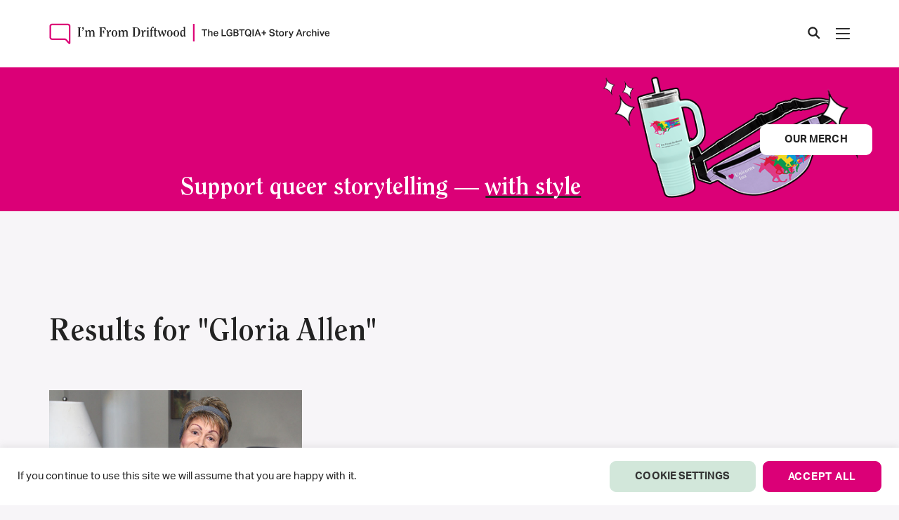

--- FILE ---
content_type: text/html; charset=UTF-8
request_url: https://imfromdriftwood.com/tag/gloria-allen/
body_size: 35662
content:

<!doctype html>
<html lang="en-US">

<head>
  <meta charset="UTF-8" />
  <meta name="viewport" content="width=device-width, initial-scale=1" />

  <meta name='robots' content='index, follow, max-image-preview:large, max-snippet:-1, max-video-preview:-1' />

<!-- Google Tag Manager for WordPress by gtm4wp.com -->
<script data-cfasync="false" data-pagespeed-no-defer>
	var gtm4wp_datalayer_name = "dataLayer";
	var dataLayer = dataLayer || [];
	const gtm4wp_use_sku_instead = 0;
	const gtm4wp_currency = 'USD';
	const gtm4wp_product_per_impression = 10;
	const gtm4wp_clear_ecommerce = false;
	const gtm4wp_datalayer_max_timeout = 2000;
</script>
<!-- End Google Tag Manager for WordPress by gtm4wp.com -->
	<!-- This site is optimized with the Yoast SEO Premium plugin v26.6 (Yoast SEO v26.6) - https://yoast.com/wordpress/plugins/seo/ -->
	<title>Gloria Allen Archives | I&#039;m From Driftwood</title>
	<link rel="canonical" href="https://imfromdriftwood.com/tag/gloria-allen/" />
	<meta property="og:locale" content="en_US" />
	<meta property="og:type" content="article" />
	<meta property="og:title" content="Gloria Allen Archives" />
	<meta property="og:url" content="https://imfromdriftwood.com/tag/gloria-allen/" />
	<meta property="og:site_name" content="I&#039;m From Driftwood" />
	<meta property="og:image" content="https://imfromdriftwood.com/wp-content/uploads/2022/08/fb-share-icon.png" />
	<meta property="og:image:width" content="200" />
	<meta property="og:image:height" content="200" />
	<meta property="og:image:type" content="image/png" />
	<meta name="twitter:card" content="summary_large_image" />
	<meta name="twitter:site" content="@imfromdriftwood" />
	<script type="application/ld+json" class="yoast-schema-graph">{"@context":"https://schema.org","@graph":[{"@type":"CollectionPage","@id":"https://imfromdriftwood.com/tag/gloria-allen/","url":"https://imfromdriftwood.com/tag/gloria-allen/","name":"Gloria Allen Archives | I&#039;m From Driftwood","isPartOf":{"@id":"https://imfromdriftwood.com/#website"},"breadcrumb":{"@id":"https://imfromdriftwood.com/tag/gloria-allen/#breadcrumb"},"inLanguage":"en-US"},{"@type":"BreadcrumbList","@id":"https://imfromdriftwood.com/tag/gloria-allen/#breadcrumb","itemListElement":[{"@type":"ListItem","position":1,"name":"Home","item":"https://imfromdriftwood.com/"},{"@type":"ListItem","position":2,"name":"Gloria Allen"}]},{"@type":"WebSite","@id":"https://imfromdriftwood.com/#website","url":"https://imfromdriftwood.com/","name":"I&#039;m From Driftwood","description":"The LGBTQIA+ Story Archive","publisher":{"@id":"https://imfromdriftwood.com/#organization"},"potentialAction":[{"@type":"SearchAction","target":{"@type":"EntryPoint","urlTemplate":"https://imfromdriftwood.com/?s={search_term_string}"},"query-input":{"@type":"PropertyValueSpecification","valueRequired":true,"valueName":"search_term_string"}}],"inLanguage":"en-US"},{"@type":"Organization","@id":"https://imfromdriftwood.com/#organization","name":"I'm From Driftwood","url":"https://imfromdriftwood.com/","logo":{"@type":"ImageObject","inLanguage":"en-US","@id":"https://imfromdriftwood.com/#/schema/logo/image/","url":"https://imfromdriftwood.com/wp-content/uploads/2022/02/footer-logo-1.png","contentUrl":"https://imfromdriftwood.com/wp-content/uploads/2022/02/footer-logo-1.png","width":636,"height":128,"caption":"I'm From Driftwood"},"image":{"@id":"https://imfromdriftwood.com/#/schema/logo/image/"},"sameAs":["https://www.facebook.com/imfromdriftwood","https://x.com/imfromdriftwood","https://instagram.com/imfromdriftwood","https://www.youtube.com/imfromdriftwood","https://www.tiktok.com/@im_from_driftwood"]}]}</script>
	<!-- / Yoast SEO Premium plugin. -->


<link rel='dns-prefetch' href='//cdnjs.cloudflare.com' />
<link rel='dns-prefetch' href='//www.googletagmanager.com' />
<link rel="alternate" type="application/rss+xml" title="I&#039;m From Driftwood &raquo; Gloria Allen Tag Feed" href="https://imfromdriftwood.com/tag/gloria-allen/feed/" />
<style id='wp-img-auto-sizes-contain-inline-css' type='text/css'>
img:is([sizes=auto i],[sizes^="auto," i]){contain-intrinsic-size:3000px 1500px}
/*# sourceURL=wp-img-auto-sizes-contain-inline-css */
</style>
<style id='wp-emoji-styles-inline-css' type='text/css'>

	img.wp-smiley, img.emoji {
		display: inline !important;
		border: none !important;
		box-shadow: none !important;
		height: 1em !important;
		width: 1em !important;
		margin: 0 0.07em !important;
		vertical-align: -0.1em !important;
		background: none !important;
		padding: 0 !important;
	}
/*# sourceURL=wp-emoji-styles-inline-css */
</style>
<style id='wp-block-library-inline-css' type='text/css'>
:root{--wp-block-synced-color:#7a00df;--wp-block-synced-color--rgb:122,0,223;--wp-bound-block-color:var(--wp-block-synced-color);--wp-editor-canvas-background:#ddd;--wp-admin-theme-color:#007cba;--wp-admin-theme-color--rgb:0,124,186;--wp-admin-theme-color-darker-10:#006ba1;--wp-admin-theme-color-darker-10--rgb:0,107,160.5;--wp-admin-theme-color-darker-20:#005a87;--wp-admin-theme-color-darker-20--rgb:0,90,135;--wp-admin-border-width-focus:2px}@media (min-resolution:192dpi){:root{--wp-admin-border-width-focus:1.5px}}.wp-element-button{cursor:pointer}:root .has-very-light-gray-background-color{background-color:#eee}:root .has-very-dark-gray-background-color{background-color:#313131}:root .has-very-light-gray-color{color:#eee}:root .has-very-dark-gray-color{color:#313131}:root .has-vivid-green-cyan-to-vivid-cyan-blue-gradient-background{background:linear-gradient(135deg,#00d084,#0693e3)}:root .has-purple-crush-gradient-background{background:linear-gradient(135deg,#34e2e4,#4721fb 50%,#ab1dfe)}:root .has-hazy-dawn-gradient-background{background:linear-gradient(135deg,#faaca8,#dad0ec)}:root .has-subdued-olive-gradient-background{background:linear-gradient(135deg,#fafae1,#67a671)}:root .has-atomic-cream-gradient-background{background:linear-gradient(135deg,#fdd79a,#004a59)}:root .has-nightshade-gradient-background{background:linear-gradient(135deg,#330968,#31cdcf)}:root .has-midnight-gradient-background{background:linear-gradient(135deg,#020381,#2874fc)}:root{--wp--preset--font-size--normal:16px;--wp--preset--font-size--huge:42px}.has-regular-font-size{font-size:1em}.has-larger-font-size{font-size:2.625em}.has-normal-font-size{font-size:var(--wp--preset--font-size--normal)}.has-huge-font-size{font-size:var(--wp--preset--font-size--huge)}.has-text-align-center{text-align:center}.has-text-align-left{text-align:left}.has-text-align-right{text-align:right}.has-fit-text{white-space:nowrap!important}#end-resizable-editor-section{display:none}.aligncenter{clear:both}.items-justified-left{justify-content:flex-start}.items-justified-center{justify-content:center}.items-justified-right{justify-content:flex-end}.items-justified-space-between{justify-content:space-between}.screen-reader-text{border:0;clip-path:inset(50%);height:1px;margin:-1px;overflow:hidden;padding:0;position:absolute;width:1px;word-wrap:normal!important}.screen-reader-text:focus{background-color:#ddd;clip-path:none;color:#444;display:block;font-size:1em;height:auto;left:5px;line-height:normal;padding:15px 23px 14px;text-decoration:none;top:5px;width:auto;z-index:100000}html :where(.has-border-color){border-style:solid}html :where([style*=border-top-color]){border-top-style:solid}html :where([style*=border-right-color]){border-right-style:solid}html :where([style*=border-bottom-color]){border-bottom-style:solid}html :where([style*=border-left-color]){border-left-style:solid}html :where([style*=border-width]){border-style:solid}html :where([style*=border-top-width]){border-top-style:solid}html :where([style*=border-right-width]){border-right-style:solid}html :where([style*=border-bottom-width]){border-bottom-style:solid}html :where([style*=border-left-width]){border-left-style:solid}html :where(img[class*=wp-image-]){height:auto;max-width:100%}:where(figure){margin:0 0 1em}html :where(.is-position-sticky){--wp-admin--admin-bar--position-offset:var(--wp-admin--admin-bar--height,0px)}@media screen and (max-width:600px){html :where(.is-position-sticky){--wp-admin--admin-bar--position-offset:0px}}

/*# sourceURL=wp-block-library-inline-css */
</style><link rel='stylesheet' id='wc-blocks-style-css' href='https://imfromdriftwood.com/wp-content/plugins/woocommerce/assets/client/blocks/wc-blocks.css?ver=wc-10.4.3' type='text/css' media='all' />
<style id='global-styles-inline-css' type='text/css'>
:root{--wp--preset--aspect-ratio--square: 1;--wp--preset--aspect-ratio--4-3: 4/3;--wp--preset--aspect-ratio--3-4: 3/4;--wp--preset--aspect-ratio--3-2: 3/2;--wp--preset--aspect-ratio--2-3: 2/3;--wp--preset--aspect-ratio--16-9: 16/9;--wp--preset--aspect-ratio--9-16: 9/16;--wp--preset--color--black: #000000;--wp--preset--color--cyan-bluish-gray: #abb8c3;--wp--preset--color--white: #ffffff;--wp--preset--color--pale-pink: #f78da7;--wp--preset--color--vivid-red: #cf2e2e;--wp--preset--color--luminous-vivid-orange: #ff6900;--wp--preset--color--luminous-vivid-amber: #fcb900;--wp--preset--color--light-green-cyan: #7bdcb5;--wp--preset--color--vivid-green-cyan: #00d084;--wp--preset--color--pale-cyan-blue: #8ed1fc;--wp--preset--color--vivid-cyan-blue: #0693e3;--wp--preset--color--vivid-purple: #9b51e0;--wp--preset--gradient--vivid-cyan-blue-to-vivid-purple: linear-gradient(135deg,rgb(6,147,227) 0%,rgb(155,81,224) 100%);--wp--preset--gradient--light-green-cyan-to-vivid-green-cyan: linear-gradient(135deg,rgb(122,220,180) 0%,rgb(0,208,130) 100%);--wp--preset--gradient--luminous-vivid-amber-to-luminous-vivid-orange: linear-gradient(135deg,rgb(252,185,0) 0%,rgb(255,105,0) 100%);--wp--preset--gradient--luminous-vivid-orange-to-vivid-red: linear-gradient(135deg,rgb(255,105,0) 0%,rgb(207,46,46) 100%);--wp--preset--gradient--very-light-gray-to-cyan-bluish-gray: linear-gradient(135deg,rgb(238,238,238) 0%,rgb(169,184,195) 100%);--wp--preset--gradient--cool-to-warm-spectrum: linear-gradient(135deg,rgb(74,234,220) 0%,rgb(151,120,209) 20%,rgb(207,42,186) 40%,rgb(238,44,130) 60%,rgb(251,105,98) 80%,rgb(254,248,76) 100%);--wp--preset--gradient--blush-light-purple: linear-gradient(135deg,rgb(255,206,236) 0%,rgb(152,150,240) 100%);--wp--preset--gradient--blush-bordeaux: linear-gradient(135deg,rgb(254,205,165) 0%,rgb(254,45,45) 50%,rgb(107,0,62) 100%);--wp--preset--gradient--luminous-dusk: linear-gradient(135deg,rgb(255,203,112) 0%,rgb(199,81,192) 50%,rgb(65,88,208) 100%);--wp--preset--gradient--pale-ocean: linear-gradient(135deg,rgb(255,245,203) 0%,rgb(182,227,212) 50%,rgb(51,167,181) 100%);--wp--preset--gradient--electric-grass: linear-gradient(135deg,rgb(202,248,128) 0%,rgb(113,206,126) 100%);--wp--preset--gradient--midnight: linear-gradient(135deg,rgb(2,3,129) 0%,rgb(40,116,252) 100%);--wp--preset--font-size--small: 13px;--wp--preset--font-size--medium: 20px;--wp--preset--font-size--large: 36px;--wp--preset--font-size--x-large: 42px;--wp--preset--spacing--20: 0.44rem;--wp--preset--spacing--30: 0.67rem;--wp--preset--spacing--40: 1rem;--wp--preset--spacing--50: 1.5rem;--wp--preset--spacing--60: 2.25rem;--wp--preset--spacing--70: 3.38rem;--wp--preset--spacing--80: 5.06rem;--wp--preset--shadow--natural: 6px 6px 9px rgba(0, 0, 0, 0.2);--wp--preset--shadow--deep: 12px 12px 50px rgba(0, 0, 0, 0.4);--wp--preset--shadow--sharp: 6px 6px 0px rgba(0, 0, 0, 0.2);--wp--preset--shadow--outlined: 6px 6px 0px -3px rgb(255, 255, 255), 6px 6px rgb(0, 0, 0);--wp--preset--shadow--crisp: 6px 6px 0px rgb(0, 0, 0);}:where(.is-layout-flex){gap: 0.5em;}:where(.is-layout-grid){gap: 0.5em;}body .is-layout-flex{display: flex;}.is-layout-flex{flex-wrap: wrap;align-items: center;}.is-layout-flex > :is(*, div){margin: 0;}body .is-layout-grid{display: grid;}.is-layout-grid > :is(*, div){margin: 0;}:where(.wp-block-columns.is-layout-flex){gap: 2em;}:where(.wp-block-columns.is-layout-grid){gap: 2em;}:where(.wp-block-post-template.is-layout-flex){gap: 1.25em;}:where(.wp-block-post-template.is-layout-grid){gap: 1.25em;}.has-black-color{color: var(--wp--preset--color--black) !important;}.has-cyan-bluish-gray-color{color: var(--wp--preset--color--cyan-bluish-gray) !important;}.has-white-color{color: var(--wp--preset--color--white) !important;}.has-pale-pink-color{color: var(--wp--preset--color--pale-pink) !important;}.has-vivid-red-color{color: var(--wp--preset--color--vivid-red) !important;}.has-luminous-vivid-orange-color{color: var(--wp--preset--color--luminous-vivid-orange) !important;}.has-luminous-vivid-amber-color{color: var(--wp--preset--color--luminous-vivid-amber) !important;}.has-light-green-cyan-color{color: var(--wp--preset--color--light-green-cyan) !important;}.has-vivid-green-cyan-color{color: var(--wp--preset--color--vivid-green-cyan) !important;}.has-pale-cyan-blue-color{color: var(--wp--preset--color--pale-cyan-blue) !important;}.has-vivid-cyan-blue-color{color: var(--wp--preset--color--vivid-cyan-blue) !important;}.has-vivid-purple-color{color: var(--wp--preset--color--vivid-purple) !important;}.has-black-background-color{background-color: var(--wp--preset--color--black) !important;}.has-cyan-bluish-gray-background-color{background-color: var(--wp--preset--color--cyan-bluish-gray) !important;}.has-white-background-color{background-color: var(--wp--preset--color--white) !important;}.has-pale-pink-background-color{background-color: var(--wp--preset--color--pale-pink) !important;}.has-vivid-red-background-color{background-color: var(--wp--preset--color--vivid-red) !important;}.has-luminous-vivid-orange-background-color{background-color: var(--wp--preset--color--luminous-vivid-orange) !important;}.has-luminous-vivid-amber-background-color{background-color: var(--wp--preset--color--luminous-vivid-amber) !important;}.has-light-green-cyan-background-color{background-color: var(--wp--preset--color--light-green-cyan) !important;}.has-vivid-green-cyan-background-color{background-color: var(--wp--preset--color--vivid-green-cyan) !important;}.has-pale-cyan-blue-background-color{background-color: var(--wp--preset--color--pale-cyan-blue) !important;}.has-vivid-cyan-blue-background-color{background-color: var(--wp--preset--color--vivid-cyan-blue) !important;}.has-vivid-purple-background-color{background-color: var(--wp--preset--color--vivid-purple) !important;}.has-black-border-color{border-color: var(--wp--preset--color--black) !important;}.has-cyan-bluish-gray-border-color{border-color: var(--wp--preset--color--cyan-bluish-gray) !important;}.has-white-border-color{border-color: var(--wp--preset--color--white) !important;}.has-pale-pink-border-color{border-color: var(--wp--preset--color--pale-pink) !important;}.has-vivid-red-border-color{border-color: var(--wp--preset--color--vivid-red) !important;}.has-luminous-vivid-orange-border-color{border-color: var(--wp--preset--color--luminous-vivid-orange) !important;}.has-luminous-vivid-amber-border-color{border-color: var(--wp--preset--color--luminous-vivid-amber) !important;}.has-light-green-cyan-border-color{border-color: var(--wp--preset--color--light-green-cyan) !important;}.has-vivid-green-cyan-border-color{border-color: var(--wp--preset--color--vivid-green-cyan) !important;}.has-pale-cyan-blue-border-color{border-color: var(--wp--preset--color--pale-cyan-blue) !important;}.has-vivid-cyan-blue-border-color{border-color: var(--wp--preset--color--vivid-cyan-blue) !important;}.has-vivid-purple-border-color{border-color: var(--wp--preset--color--vivid-purple) !important;}.has-vivid-cyan-blue-to-vivid-purple-gradient-background{background: var(--wp--preset--gradient--vivid-cyan-blue-to-vivid-purple) !important;}.has-light-green-cyan-to-vivid-green-cyan-gradient-background{background: var(--wp--preset--gradient--light-green-cyan-to-vivid-green-cyan) !important;}.has-luminous-vivid-amber-to-luminous-vivid-orange-gradient-background{background: var(--wp--preset--gradient--luminous-vivid-amber-to-luminous-vivid-orange) !important;}.has-luminous-vivid-orange-to-vivid-red-gradient-background{background: var(--wp--preset--gradient--luminous-vivid-orange-to-vivid-red) !important;}.has-very-light-gray-to-cyan-bluish-gray-gradient-background{background: var(--wp--preset--gradient--very-light-gray-to-cyan-bluish-gray) !important;}.has-cool-to-warm-spectrum-gradient-background{background: var(--wp--preset--gradient--cool-to-warm-spectrum) !important;}.has-blush-light-purple-gradient-background{background: var(--wp--preset--gradient--blush-light-purple) !important;}.has-blush-bordeaux-gradient-background{background: var(--wp--preset--gradient--blush-bordeaux) !important;}.has-luminous-dusk-gradient-background{background: var(--wp--preset--gradient--luminous-dusk) !important;}.has-pale-ocean-gradient-background{background: var(--wp--preset--gradient--pale-ocean) !important;}.has-electric-grass-gradient-background{background: var(--wp--preset--gradient--electric-grass) !important;}.has-midnight-gradient-background{background: var(--wp--preset--gradient--midnight) !important;}.has-small-font-size{font-size: var(--wp--preset--font-size--small) !important;}.has-medium-font-size{font-size: var(--wp--preset--font-size--medium) !important;}.has-large-font-size{font-size: var(--wp--preset--font-size--large) !important;}.has-x-large-font-size{font-size: var(--wp--preset--font-size--x-large) !important;}
/*# sourceURL=global-styles-inline-css */
</style>

<style id='classic-theme-styles-inline-css' type='text/css'>
/*! This file is auto-generated */
.wp-block-button__link{color:#fff;background-color:#32373c;border-radius:9999px;box-shadow:none;text-decoration:none;padding:calc(.667em + 2px) calc(1.333em + 2px);font-size:1.125em}.wp-block-file__button{background:#32373c;color:#fff;text-decoration:none}
/*# sourceURL=/wp-includes/css/classic-themes.min.css */
</style>
<link rel='stylesheet' id='contact-form-7-css' href='https://imfromdriftwood.com/wp-content/plugins/contact-form-7/includes/css/styles.css?ver=6.1.4' type='text/css' media='all' />
<style id='contact-form-7-inline-css' type='text/css'>
.wpcf7 .wpcf7-recaptcha iframe {margin-bottom: 0;}.wpcf7 .wpcf7-recaptcha[data-align="center"] > div {margin: 0 auto;}.wpcf7 .wpcf7-recaptcha[data-align="right"] > div {margin: 0 0 0 auto;}
/*# sourceURL=contact-form-7-inline-css */
</style>
<link rel='stylesheet' id='cookie-law-info-css' href='https://imfromdriftwood.com/wp-content/plugins/cookie-law-info/legacy/public/css/cookie-law-info-public.css?ver=3.3.9.1' type='text/css' media='all' />
<link rel='stylesheet' id='cookie-law-info-gdpr-css' href='https://imfromdriftwood.com/wp-content/plugins/cookie-law-info/legacy/public/css/cookie-law-info-gdpr.css?ver=3.3.9.1' type='text/css' media='all' />
<link rel='stylesheet' id='woocommerce-layout-css' href='https://imfromdriftwood.com/wp-content/plugins/woocommerce/assets/css/woocommerce-layout.css?ver=10.4.3' type='text/css' media='all' />
<link rel='stylesheet' id='woocommerce-smallscreen-css' href='https://imfromdriftwood.com/wp-content/plugins/woocommerce/assets/css/woocommerce-smallscreen.css?ver=10.4.3' type='text/css' media='only screen and (max-width: 768px)' />
<link rel='stylesheet' id='woocommerce-general-css' href='https://imfromdriftwood.com/wp-content/plugins/woocommerce/assets/css/woocommerce.css?ver=10.4.3' type='text/css' media='all' />
<style id='woocommerce-inline-inline-css' type='text/css'>
.woocommerce form .form-row .required { visibility: visible; }
/*# sourceURL=woocommerce-inline-inline-css */
</style>
<link rel='stylesheet' id='woo-variation-swatches-css' href='https://imfromdriftwood.com/wp-content/plugins/woo-variation-swatches/assets/css/frontend.min.css?ver=1762880717' type='text/css' media='all' />
<style id='woo-variation-swatches-inline-css' type='text/css'>
:root {
--wvs-tick:url("data:image/svg+xml;utf8,%3Csvg filter='drop-shadow(0px 0px 2px rgb(0 0 0 / .8))' xmlns='http://www.w3.org/2000/svg'  viewBox='0 0 30 30'%3E%3Cpath fill='none' stroke='%23ffffff' stroke-linecap='round' stroke-linejoin='round' stroke-width='4' d='M4 16L11 23 27 7'/%3E%3C/svg%3E");

--wvs-cross:url("data:image/svg+xml;utf8,%3Csvg filter='drop-shadow(0px 0px 5px rgb(255 255 255 / .6))' xmlns='http://www.w3.org/2000/svg' width='72px' height='72px' viewBox='0 0 24 24'%3E%3Cpath fill='none' stroke='%23ff0000' stroke-linecap='round' stroke-width='0.6' d='M5 5L19 19M19 5L5 19'/%3E%3C/svg%3E");
--wvs-single-product-item-width:30px;
--wvs-single-product-item-height:30px;
--wvs-single-product-item-font-size:16px}
/*# sourceURL=woo-variation-swatches-inline-css */
</style>
<link rel='stylesheet' id='bootstrap-css' href='https://imfromdriftwood.com/wp-content/themes/lf-starter-theme/css/bootstrap.min.css?ver=af24bde8fef6f17b11715973445acf64' type='text/css' media='all' />
<link rel='stylesheet' id='swiper-css' href='https://imfromdriftwood.com/wp-content/themes/lf-starter-theme/css/swiper.min.css?ver=af24bde8fef6f17b11715973445acf64' type='text/css' media='all' />
<link rel='stylesheet' id='ifd-style-css' href='https://imfromdriftwood.com/wp-content/themes/lf-starter-theme/style.css?ver=12' type='text/css' media='all' />
<script type="text/javascript" src="https://imfromdriftwood.com/wp-includes/js/dist/hooks.min.js?ver=dd5603f07f9220ed27f1" id="wp-hooks-js"></script>
<script type="text/javascript" src="https://cdnjs.cloudflare.com/ajax/libs/jquery/3.7.1/jquery.min.js?ver=3.7.1" id="jquery-js"></script>
<script type="text/javascript" id="cookie-law-info-js-extra">
/* <![CDATA[ */
var Cli_Data = {"nn_cookie_ids":[],"cookielist":[],"non_necessary_cookies":[],"ccpaEnabled":"","ccpaRegionBased":"","ccpaBarEnabled":"","strictlyEnabled":["necessary","obligatoire"],"ccpaType":"gdpr","js_blocking":"1","custom_integration":"","triggerDomRefresh":"","secure_cookies":""};
var cli_cookiebar_settings = {"animate_speed_hide":"500","animate_speed_show":"500","background":"#FFF","border":"#b1a6a6c2","border_on":"","button_1_button_colour":"#61a229","button_1_button_hover":"#4e8221","button_1_link_colour":"#fff","button_1_as_button":"1","button_1_new_win":"","button_2_button_colour":"#333","button_2_button_hover":"#292929","button_2_link_colour":"#444","button_2_as_button":"","button_2_hidebar":"","button_3_button_colour":"#dedfe0","button_3_button_hover":"#b2b2b3","button_3_link_colour":"#333333","button_3_as_button":"1","button_3_new_win":"","button_4_button_colour":"#dedfe0","button_4_button_hover":"#b2b2b3","button_4_link_colour":"#333333","button_4_as_button":"1","button_7_button_colour":"#61a229","button_7_button_hover":"#4e8221","button_7_link_colour":"#fff","button_7_as_button":"1","button_7_new_win":"","font_family":"inherit","header_fix":"","notify_animate_hide":"1","notify_animate_show":"","notify_div_id":"#cookie-law-info-bar","notify_position_horizontal":"right","notify_position_vertical":"bottom","scroll_close":"","scroll_close_reload":"","accept_close_reload":"","reject_close_reload":"","showagain_tab":"","showagain_background":"#fff","showagain_border":"#000","showagain_div_id":"#cookie-law-info-again","showagain_x_position":"100px","text":"#333333","show_once_yn":"","show_once":"10000","logging_on":"","as_popup":"","popup_overlay":"1","bar_heading_text":"","cookie_bar_as":"banner","popup_showagain_position":"bottom-right","widget_position":"left"};
var log_object = {"ajax_url":"https://imfromdriftwood.com/wp-admin/admin-ajax.php"};
//# sourceURL=cookie-law-info-js-extra
/* ]]> */
</script>
<script type="text/javascript" src="https://imfromdriftwood.com/wp-content/plugins/cookie-law-info/legacy/public/js/cookie-law-info-public.js?ver=3.3.9.1" id="cookie-law-info-js"></script>
<script type="text/javascript" id="say-what-js-js-extra">
/* <![CDATA[ */
var say_what_data = {"replacements":{"woocommerce|Add a note to your order|":"Add a note","woocommerce|Express Checkout|":"Express Donation","woocommerce|Order summary|":"Gift bag summary","woocommerce|Product|":"Item"}};
//# sourceURL=say-what-js-js-extra
/* ]]> */
</script>
<script type="text/javascript" src="https://imfromdriftwood.com/wp-content/plugins/say-what/assets/build/frontend.js?ver=fd31684c45e4d85aeb4e" id="say-what-js-js"></script>
<script type="text/javascript" src="https://imfromdriftwood.com/wp-content/plugins/woocommerce/assets/js/jquery-blockui/jquery.blockUI.min.js?ver=2.7.0-wc.10.4.3" id="wc-jquery-blockui-js" data-wp-strategy="defer"></script>
<script type="text/javascript" id="wc-add-to-cart-js-extra">
/* <![CDATA[ */
var wc_add_to_cart_params = {"ajax_url":"/wp-admin/admin-ajax.php","wc_ajax_url":"/?wc-ajax=%%endpoint%%","i18n_view_cart":"View cart","cart_url":"https://imfromdriftwood.com/my-gift-bag/","is_cart":"","cart_redirect_after_add":"no"};
//# sourceURL=wc-add-to-cart-js-extra
/* ]]> */
</script>
<script type="text/javascript" src="https://imfromdriftwood.com/wp-content/plugins/woocommerce/assets/js/frontend/add-to-cart.min.js?ver=10.4.3" id="wc-add-to-cart-js" defer="defer" data-wp-strategy="defer"></script>
<script type="text/javascript" src="https://imfromdriftwood.com/wp-content/plugins/woocommerce/assets/js/js-cookie/js.cookie.min.js?ver=2.1.4-wc.10.4.3" id="wc-js-cookie-js" defer="defer" data-wp-strategy="defer"></script>
<script type="text/javascript" id="woocommerce-js-extra">
/* <![CDATA[ */
var woocommerce_params = {"ajax_url":"/wp-admin/admin-ajax.php","wc_ajax_url":"/?wc-ajax=%%endpoint%%","i18n_password_show":"Show password","i18n_password_hide":"Hide password"};
//# sourceURL=woocommerce-js-extra
/* ]]> */
</script>
<script type="text/javascript" src="https://imfromdriftwood.com/wp-content/plugins/woocommerce/assets/js/frontend/woocommerce.min.js?ver=10.4.3" id="woocommerce-js" defer="defer" data-wp-strategy="defer"></script>
<script type="text/javascript" id="WCPAY_ASSETS-js-extra">
/* <![CDATA[ */
var wcpayAssets = {"url":"https://imfromdriftwood.com/wp-content/plugins/woocommerce-payments/dist/"};
//# sourceURL=WCPAY_ASSETS-js-extra
/* ]]> */
</script>
<script type="text/javascript" src="https://imfromdriftwood.com/wp-content/themes/lf-starter-theme/js/video-player-1.1.js?ver=af24bde8fef6f17b11715973445acf64" id="video-player-js"></script>
<script type="text/javascript" src="https://imfromdriftwood.com/wp-content/themes/lf-starter-theme/js/typewriter-1.0.js?ver=af24bde8fef6f17b11715973445acf64" id="typewriter-js"></script>
<script type="text/javascript" src="https://imfromdriftwood.com/wp-content/themes/lf-starter-theme/js/sticky-media-1.0.js?ver=af24bde8fef6f17b11715973445acf64" id="sticky-media-js"></script>
<script type="text/javascript" src="https://imfromdriftwood.com/wp-content/themes/lf-starter-theme/js/swiper.min.js?ver=1" id="swiper-js"></script>
<script type="text/javascript" src="https://imfromdriftwood.com/wp-content/themes/lf-starter-theme/js/font-awesome.js?ver=1" id="font-awesome-js"></script>
<script type="text/javascript" src="https://imfromdriftwood.com/wp-content/themes/lf-starter-theme/js/main.js?ver=af24bde8fef6f17b11715973445acf64" id="main-js"></script>
<script type="text/javascript" id="loadmore-js-extra">
/* <![CDATA[ */
var loadmore_params = {"ajaxurl":"https://imfromdriftwood.com/wp-admin/admin-ajax.php","posts":"{\"tag\":\"gloria-allen\",\"error\":\"\",\"m\":\"\",\"p\":0,\"post_parent\":\"\",\"subpost\":\"\",\"subpost_id\":\"\",\"attachment\":\"\",\"attachment_id\":0,\"name\":\"\",\"pagename\":\"\",\"page_id\":0,\"second\":\"\",\"minute\":\"\",\"hour\":\"\",\"day\":0,\"monthnum\":0,\"year\":0,\"w\":0,\"category_name\":\"\",\"cat\":\"\",\"tag_id\":2655,\"author\":\"\",\"author_name\":\"\",\"feed\":\"\",\"tb\":\"\",\"paged\":0,\"meta_key\":\"\",\"meta_value\":\"\",\"preview\":\"\",\"s\":\"\",\"sentence\":\"\",\"title\":\"\",\"fields\":\"all\",\"menu_order\":\"\",\"embed\":\"\",\"category__in\":[],\"category__not_in\":[],\"category__and\":[],\"post__in\":[],\"post__not_in\":[],\"post_name__in\":[],\"tag__in\":[],\"tag__not_in\":[],\"tag__and\":[],\"tag_slug__in\":[\"gloria-allen\"],\"tag_slug__and\":[],\"post_parent__in\":[],\"post_parent__not_in\":[],\"author__in\":[],\"author__not_in\":[],\"search_columns\":[],\"post_type\":[\"post\",\"stories\"],\"facetwp\":true,\"ignore_sticky_posts\":false,\"suppress_filters\":false,\"cache_results\":true,\"update_post_term_cache\":true,\"update_menu_item_cache\":false,\"lazy_load_term_meta\":true,\"update_post_meta_cache\":true,\"posts_per_page\":12,\"nopaging\":false,\"comments_per_page\":\"50\",\"no_found_rows\":false,\"order\":\"DESC\"}","current_page":"1","max_page":"1"};
//# sourceURL=loadmore-js-extra
/* ]]> */
</script>
<script type="text/javascript" src="https://imfromdriftwood.com/wp-content/themes/lf-starter-theme/js/loadmore.js?ver=af24bde8fef6f17b11715973445acf64" id="loadmore-js"></script>

<!-- Google tag (gtag.js) snippet added by Site Kit -->
<!-- Google Analytics snippet added by Site Kit -->
<script type="text/javascript" src="https://www.googletagmanager.com/gtag/js?id=G-DFQQKTMYK5" id="google_gtagjs-js" async></script>
<script type="text/javascript" id="google_gtagjs-js-after">
/* <![CDATA[ */
window.dataLayer = window.dataLayer || [];function gtag(){dataLayer.push(arguments);}
gtag("set","linker",{"domains":["imfromdriftwood.com"]});
gtag("js", new Date());
gtag("set", "developer_id.dZTNiMT", true);
gtag("config", "G-DFQQKTMYK5");
//# sourceURL=google_gtagjs-js-after
/* ]]> */
</script>
<link rel="https://api.w.org/" href="https://imfromdriftwood.com/wp-json/" /><link rel="alternate" title="JSON" type="application/json" href="https://imfromdriftwood.com/wp-json/wp/v2/tags/2655" /><link rel="EditURI" type="application/rsd+xml" title="RSD" href="https://imfromdriftwood.com/xmlrpc.php?rsd" />
<meta name="generator" content="Site Kit by Google 1.168.0" />
<!-- Google Tag Manager for WordPress by gtm4wp.com -->
<!-- GTM Container placement set to automatic -->
<script data-cfasync="false" data-pagespeed-no-defer type="text/javascript">
	var dataLayer_content = {"pagePostType":"stories","pagePostType2":"tag-stories"};
	dataLayer.push( dataLayer_content );
</script>
<script data-cfasync="false" data-pagespeed-no-defer type="text/javascript">
(function(w,d,s,l,i){w[l]=w[l]||[];w[l].push({'gtm.start':
new Date().getTime(),event:'gtm.js'});var f=d.getElementsByTagName(s)[0],
j=d.createElement(s),dl=l!='dataLayer'?'&l='+l:'';j.async=true;j.src=
'//www.googletagmanager.com/gtm.js?id='+i+dl;f.parentNode.insertBefore(j,f);
})(window,document,'script','dataLayer','GTM-TN5XQWR');
</script>
<!-- End Google Tag Manager for WordPress by gtm4wp.com -->	<noscript><style>.woocommerce-product-gallery{ opacity: 1 !important; }</style></noscript>
	
<!-- Google AdSense meta tags added by Site Kit -->
<meta name="google-adsense-platform-account" content="ca-host-pub-2644536267352236">
<meta name="google-adsense-platform-domain" content="sitekit.withgoogle.com">
<!-- End Google AdSense meta tags added by Site Kit -->

<!-- Google Tag Manager snippet added by Site Kit -->
<script type="text/javascript">
/* <![CDATA[ */

			( function( w, d, s, l, i ) {
				w[l] = w[l] || [];
				w[l].push( {'gtm.start': new Date().getTime(), event: 'gtm.js'} );
				var f = d.getElementsByTagName( s )[0],
					j = d.createElement( s ), dl = l != 'dataLayer' ? '&l=' + l : '';
				j.async = true;
				j.src = 'https://www.googletagmanager.com/gtm.js?id=' + i + dl;
				f.parentNode.insertBefore( j, f );
			} )( window, document, 'script', 'dataLayer', 'GTM-TN5XQWR' );
			
/* ]]> */
</script>

<!-- End Google Tag Manager snippet added by Site Kit -->
<style type="text/css">.wpgs-for .slick-arrow::before,.wpgs-nav .slick-prev::before, .wpgs-nav .slick-next::before{color:#000;}.fancybox-bg{background-color:rgba(10,0,0,0.75);}.fancybox-caption,.fancybox-infobar{color:#fff;}.wpgs-nav .slick-slide{border-color:transparent}.wpgs-nav .slick-current{border-color:#000}.wpgs-video-wrapper{min-height:500px;}</style><link rel="icon" href="https://imfromdriftwood.com/wp-content/uploads/2022/02/ifd-logo.png" sizes="32x32" />
<link rel="icon" href="https://imfromdriftwood.com/wp-content/uploads/2022/02/ifd-logo.png" sizes="192x192" />
<link rel="apple-touch-icon" href="https://imfromdriftwood.com/wp-content/uploads/2022/02/ifd-logo.png" />
<meta name="msapplication-TileImage" content="https://imfromdriftwood.com/wp-content/uploads/2022/02/ifd-logo.png" />
		<style type="text/css" id="wp-custom-css">
			.custom-fly-cart {
    position: fixed;
    bottom: 20px;
    right: 20px;
    background: #ff6600; /* Orange background */
    color: white;
    padding: 15px;
    border-radius: 50%;
    text-align: center;
    width: 70px;
    height: 70px;
    display: flex;
    justify-content: center;
    align-items: center;
    box-shadow: 0px 4px 6px rgba(0,0,0,0.2);
    z-index: 9999;
    cursor: pointer;
}

.custom-fly-cart::before {
    content: "\f07a"; /* FontAwesome cart icon */
    font-family: "Font Awesome 5 Free";
    font-weight: 900;
    font-size: 30px; /* Bigger icon */
    color: white; /* White cart icon */
    position: relative;
}

/* Cart Quantity Badge */
.custom-fly-cart .cart-count {
    position: absolute;
    top: 5px;
    right: 5px;
    background: red;
    color: white;
    font-size: 14px;
    font-weight: bold;
    width: 22px;
    height: 22px;
    display: flex;
    justify-content: center;
    align-items: center;
    border-radius: 50%;
}

.custom-fly-cart a {
    display: none; /* Hide text */
}

/* Hide from non-shop pages */
body:not(.woocommerce) .custom-fly-cart {
    display: none;
}

.variations_form select {
    max-width: 100%; 
    white-space: nowrap;
    overflow: hidden;
    text-overflow: ellipsis;
}




    

    




		</style>
		
  <!-- Google Tag Manager -->
  <script>(function(w, d, s, l, i) {
      w[l] = w[l] || [];
      w[l].push({
        'gtm.start':
          new Date().getTime(), event: 'gtm.js'
      });
      var f = d.getElementsByTagName(s)[0],
        j = d.createElement(s), dl = l != 'dataLayer' ? '&l=' + l : '';
      j.async = true;
      j.src =
        'https://www.googletagmanager.com/gtm.js?id=' + i + dl;
      f.parentNode.insertBefore(j, f);
    })(window, document, 'script', 'dataLayer', 'GTM-TN5XQWR');</script>
  <!-- End Google Tag Manager -->

<link rel='stylesheet' id='wc-stripe-blocks-checkout-style-css' href='https://imfromdriftwood.com/wp-content/plugins/woocommerce-gateway-stripe/build/upe-blocks.css?ver=1e1661bb3db973deba05' type='text/css' media='all' />
<link rel='stylesheet' id='cookie-law-info-table-css' href='https://imfromdriftwood.com/wp-content/plugins/cookie-law-info/legacy/public/css/cookie-law-info-table.css?ver=3.3.9.1' type='text/css' media='all' />
</head>

<body class="archive tag tag-gloria-allen tag-2655 wp-theme-lf-starter-theme theme-lf-starter-theme woocommerce-no-js woo-variation-swatches wvs-behavior-blur wvs-theme-lf-starter-theme wvs-show-label wvs-tooltip">
<!-- Google Tag Manager (noscript) -->
<noscript>
  <iframe src="https://www.googletagmanager.com/ns.html?id=GTM-TN5XQWR"
          height="0" width="0" style="display:none;visibility:hidden"></iframe>
</noscript>

<!-- End Google Tag Manager (noscript) -->
<header id="ifd-header" class="site-header">
  <div class="header boxed">
    <div class="header-wrapper align-middle">
      <div class="site-branding-wrapper">
        <a href="https://imfromdriftwood.com" alt="Home">
          <div class="site-branding-container">
                        <div class="header-logo__primary">
              <img src="https://imfromdriftwood.com/wp-content/uploads/2024/04/logo-mob.svg" alt="Logo" />
            </div>
            <div class="header-logo__desktop">
              <img src="https://imfromdriftwood.com/wp-content/uploads/2024/04/logo.svg" alt="Logo" />

            </div>

          </div><!-- .site-branding-container -->

        </a>
      </div>
      <div class="wrap">
        <div class="mega-menu">
  <div class="mega-menu__main">
    <ul class="row">
      
            <li class="menu-item has-children">
              <a href="https://imfromdriftwood.com/stories/">
                Stories              </a>
                              <div class="stories-submenu">
                  <div class="stories-decorative">
                    <svg width="731" height="370" viewBox="0 0 731 370" fill="none" xmlns="http://www.w3.org/2000/svg">
                      <path
                        d="M730.89 -87.8942C731.101 -141.417 731.101 -196.626 730.046 -251.202C729.835 -263.002 727.303 -274.381 722.662 -285.128C718.021 -296.085 711.27 -305.568 702.831 -313.786C694.393 -322.004 684.477 -328.326 673.507 -332.54C662.537 -336.965 650.934 -338.862 639.331 -338.862C457.9 -339.072 273.939 -339.072 92.7193 -338.651C80.4833 -338.862 68.4583 -336.754 56.8552 -332.119C45.463 -327.693 35.3367 -320.95 26.6871 -312.311C18.0375 -303.671 11.2866 -293.346 6.64541 -281.967C2.21514 -270.799 -0.105483 -258.577 0.316448 -246.566C-0.105483 -120.767 -0.105483 7.14041 0.316448 133.151C0.316448 188.992 40.1889 227.975 96.9386 227.975H197.147C299.887 228.186 406.214 228.396 513.173 227.343H514.65C539.333 227.343 554.734 234.507 569.29 252.418C592.285 280.865 617.39 308.47 642.495 335.653L659.372 353.985C668.866 364.31 680.68 370 692.494 370H695.658C706.84 368.946 716.755 362.625 723.084 352.299L723.506 351.878C728.569 342.185 731.101 331.228 730.679 320.692C730.679 226.289 730.679 131.676 730.679 37.4841V-87.8942H730.89ZM674.773 -88.3157V37.2734C674.773 120.718 674.773 204.374 674.562 287.609C653.043 264.219 632.369 241.461 612.96 217.439C599.669 200.792 584.691 188.992 567.392 181.406C551.991 174.663 534.692 171.291 514.65 171.291H512.751C406.003 172.555 299.887 172.134 197.358 172.134H96.9386C80.6943 171.923 71.6228 166.445 66.7706 161.598C60.0197 155.066 56.4333 145.162 56.4333 132.94C55.8004 6.92969 55.8004 -120.556 56.4333 -248.041C56.2223 -252.677 57.0661 -257.102 58.7539 -261.317C60.4416 -265.742 62.9732 -269.535 66.3486 -272.906C69.5131 -276.067 73.5214 -278.596 77.7408 -280.281C81.9601 -282.178 86.6013 -283.021 92.5083 -282.81C273.939 -283.232 457.9 -283.232 640.175 -282.81C644.183 -283.021 648.824 -282.178 652.833 -280.492C657.052 -278.806 660.638 -276.489 663.803 -273.538C666.967 -270.378 669.499 -266.795 671.187 -262.792C672.874 -258.999 673.718 -254.574 673.929 -250.149C674.984 -195.783 674.984 -141.206 674.773 -88.3157Z"
                        fill="white" />
                    </svg>
                  </div>
                  <div class="stories-submenu__inner">
                    <div class="stories-submenu__content">
                      <h5 class="h5">Browse I’m From Driftwood Stories</h5>
                      <div class="stories-submenu__copy">
                        <p>I’m From Driftwood’s stories send a simple but powerful message to LGBTQIA+ people everywhere: You are not alone. Through the power of storytelling, I’m From Driftwood combats isolation, creates a sense of belonging, and builds empathy for a more understanding and accepting world. These are our stories, told in our own voices.</p>
                      </div>
                                              <div class="stories-submenu__cta">
                          
<a href="https://imfromdriftwood.com/stories" class="btn check-availability-btn button3"
   target="_self">
   Latest stories</a>

                        </div>
                                                                    <div class="stories-submenu__cta_2">
                          
<a href="https://imfromdriftwood.com/our-collections/" class="btn check-availability-btn button3"
   target="_self">
   Our Collections</a>

                        </div>
                                          </div>
                    <div class="stories-submenu__categories">
                      <ul class="parent-categories__list">
                                                    <li class="parent-cat-item">
                              <div class="parent-cat">
                                Sexuality                              </div>
                              <div class="child-cat-menu">
                                <ul>
                                                                        <li class="child-cat-item">
                                        <a href="https://imfromdriftwood.com/category/sexuality/lesbian/" class="child-cat">
                                          Lesbian                                        </a>
                                      </li>
                                                                            <li class="child-cat-item">
                                        <a href="https://imfromdriftwood.com/category/sexuality/gay-men/" class="child-cat">
                                          Gay Men                                        </a>
                                      </li>
                                                                            <li class="child-cat-item">
                                        <a href="https://imfromdriftwood.com/category/sexuality/bisexual-pansexual-fluid/" class="child-cat">
                                          Bisexual / Pansexual / Fluid                                        </a>
                                      </li>
                                                                            <li class="child-cat-item">
                                        <a href="https://imfromdriftwood.com/category/sexuality/queer/" class="child-cat">
                                          Queer                                        </a>
                                      </li>
                                                                            <li class="child-cat-item">
                                        <a href="https://imfromdriftwood.com/category/sexuality/asexual/" class="child-cat">
                                          Asexual                                        </a>
                                      </li>
                                                                      </ul>
                              </div>
                            </li>
                                                        <li class="parent-cat-item">
                              <div class="parent-cat">
                                Gender                              </div>
                              <div class="child-cat-menu">
                                <ul>
                                                                        <li class="child-cat-item">
                                        <a href="https://imfromdriftwood.com/category/gender/trans/" class="child-cat">
                                          Trans                                        </a>
                                      </li>
                                                                            <li class="child-cat-item">
                                        <a href="https://imfromdriftwood.com/category/gender/non-binary/" class="child-cat">
                                          Non-Binary                                        </a>
                                      </li>
                                                                      </ul>
                              </div>
                            </li>
                                                        <li class="parent-cat-item">
                              <div class="parent-cat">
                                Voices                              </div>
                              <div class="child-cat-menu">
                                <ul>
                                                                        <li class="child-cat-item">
                                        <a href="https://imfromdriftwood.com/category/voices/arabic-middle-eastern/" class="child-cat">
                                          Arabic / Middle-Eastern                                        </a>
                                      </li>
                                                                            <li class="child-cat-item">
                                        <a href="https://imfromdriftwood.com/category/voices/asian-pacific-islander/" class="child-cat">
                                          Asian-Pacific Islander                                        </a>
                                      </li>
                                                                            <li class="child-cat-item">
                                        <a href="https://imfromdriftwood.com/category/voices/black/" class="child-cat">
                                          Black                                        </a>
                                      </li>
                                                                            <li class="child-cat-item">
                                        <a href="https://imfromdriftwood.com/category/voices/elders/" class="child-cat">
                                          Elders                                        </a>
                                      </li>
                                                                            <li class="child-cat-item">
                                        <a href="https://imfromdriftwood.com/category/voices/immigrant/" class="child-cat">
                                          Immigrant                                        </a>
                                      </li>
                                                                            <li class="child-cat-item">
                                        <a href="https://imfromdriftwood.com/category/voices/indigenous-aboriginal-native/" class="child-cat">
                                          Indigenous / Aboriginal / Native                                        </a>
                                      </li>
                                                                            <li class="child-cat-item">
                                        <a href="https://imfromdriftwood.com/category/voices/intersex/" class="child-cat">
                                          Intersex                                        </a>
                                      </li>
                                                                            <li class="child-cat-item">
                                        <a href="https://imfromdriftwood.com/category/voices/latinx/" class="child-cat">
                                          Latinx                                        </a>
                                      </li>
                                                                            <li class="child-cat-item">
                                        <a href="https://imfromdriftwood.com/category/voices/women/" class="child-cat">
                                          Women                                        </a>
                                      </li>
                                                                      </ul>
                              </div>
                            </li>
                                                        <li class="parent-cat-item">
                              <div class="parent-cat">
                                Collections                              </div>
                              <div class="child-cat-menu">
                                <ul>
                                                                        <li class="child-cat-item">
                                        <a href="https://imfromdriftwood.com/category/collections/story-updates/" class="child-cat">
                                          Story Updates                                        </a>
                                      </li>
                                                                            <li class="child-cat-item">
                                        <a href="https://imfromdriftwood.com/category/collections/what-was-it-like/" class="child-cat">
                                          What Was It Like?                                        </a>
                                      </li>
                                                                            <li class="child-cat-item">
                                        <a href="https://imfromdriftwood.com/category/collections/coming-out-stories/" class="child-cat">
                                          Coming Out                                        </a>
                                      </li>
                                                                          <li class="child-cat-item">
                                      <a href="https://imfromdriftwood.com/50-state-story-tour/" class="child-cat">
                                        50-state Story Tour                                      </a>
                                    </li>
                                                                  </ul>
                              </div>
                            </li>
                                                  </ul>
                    </div>
                  </div>
                </div>
                                        </li>
            
            <li class="menu-item ">
              <a href="https://imfromdriftwood.com/about/">
                About              </a>
                                        </li>
            
            <li class="menu-item ">
              <a href="https://imfromdriftwood.com/share-your-story/">
                Share Your Story              </a>
                                        </li>
            
            <li class="menu-item has-children">
              <a href="#">
                Get Involved              </a>
                                            <div class="general-submenu">
                  <ul>
                                            <li class="submenu-item">
                          <a href="https://imfromdriftwood.com/get-involved/">
                            Get Involved                          </a>
                        </li>
                                                <li class="submenu-item">
                          <a href="https://imfromdriftwood.com/events/">
                            Events                          </a>
                        </li>
                                                <li class="submenu-item">
                          <a href="https://imfromdriftwood.com/feedback/">
                            Feedback                          </a>
                        </li>
                                          </ul>
                </div>
                          </li>
            
            <li class="menu-item ">
              <a href="https://imfromdriftwood.com/podcast/">
                Podcast              </a>
                                        </li>
            
            <li class="menu-item ">
              <a href="https://imfromdriftwood.com/donate/">
                Donate              </a>
                                        </li>
            
            <li class="menu-item ">
              <a href="https://imfromdriftwood.com/contact/">
                Contact              </a>
                                        </li>
            
            <li class="menu-item ">
              <a href="https://imfromdriftwood.com/gifts/">
                Gifts              </a>
                                        </li>
                </ul>
  </div>
</div>
        <div class="header-icons">
                      <div class="search-container">
              <form role="search" method="get" id="searchform" class="searchform" action="https://imfromdriftwood.com/" autocomplete="off">
    <div class="search-box">
        <input autocomplete="false" name="hidden" type="text" style="display:none;">
        <input required class="searchbar-input" value="" name="s" id="s" type="text" placeholder="Keyword, name, topic, or location">
        <input class="searchbar mglass" id="searchleft" value="" type="submit"></input>
    </div>
</form>
            </div> 
          <div class="header-nav-toggle"><img
              src="https://imfromdriftwood.com/wp-content/themes/lf-starter-theme/assets/hamburger.svg" alt="hamburger"
              width="20" height="16" /></div>
        </div>
        <div class="mobile-menu">
  <div class="mobile-menu-decorative">
    <svg width="291" height="308" viewBox="0 0 291 308" fill="none" xmlns="http://www.w3.org/2000/svg">
      <path
        d="M290.939 54.8342C291.056 25.2419 291.056 -5.28247 290.473 -35.4573C290.356 -41.9816 288.957 -48.2729 286.392 -54.2147C283.827 -60.2729 280.096 -65.5157 275.432 -70.0594C270.768 -74.6031 265.288 -78.0982 259.226 -80.4283C253.163 -82.8749 246.75 -83.9235 240.337 -83.9235C140.067 -84.04 38.397 -84.04 -61.757 -83.807C-68.5195 -83.9235 -75.1653 -82.7584 -81.578 -80.1953C-87.874 -77.7487 -93.4705 -74.0205 -98.2509 -69.2438C-103.031 -64.4671 -106.762 -58.7584 -109.327 -52.4671C-111.776 -46.2923 -113.058 -39.535 -112.825 -32.8942C-113.058 36.6594 -113.058 107.378 -112.825 177.048C-112.825 207.922 -90.7889 229.475 -59.4252 229.475H-4.04313C52.738 229.592 111.501 229.708 170.614 229.126H171.43C185.072 229.126 193.583 233.087 201.628 242.99C214.337 258.718 228.212 273.98 242.086 289.01L251.414 299.146C256.661 304.854 263.19 308 269.719 308H271.468C277.647 307.417 283.127 303.922 286.625 298.214L286.858 297.981C289.657 292.621 291.056 286.563 290.822 280.738C290.822 228.543 290.822 176.233 290.822 124.155V54.8342H290.939ZM259.925 54.6012V124.038C259.925 170.174 259.925 216.427 259.809 262.446C247.916 249.514 236.49 236.932 225.763 223.65C218.418 214.446 210.14 207.922 200.579 203.728C192.068 200 182.507 198.136 171.43 198.136H170.381C111.385 198.835 52.738 198.602 -3.92654 198.602H-59.4252C-68.4029 198.485 -73.4164 195.456 -76.0981 192.776C-79.8291 189.165 -81.8112 183.689 -81.8112 176.932C-82.161 107.262 -82.161 36.7759 -81.8112 -33.7097C-81.9278 -36.2728 -81.4614 -38.7195 -80.5286 -41.0496C-79.5959 -43.4962 -78.1968 -45.5933 -76.3313 -47.4573C-74.5824 -49.2049 -72.3671 -50.603 -70.0352 -51.535C-67.7033 -52.5836 -65.1383 -53.0496 -61.8736 -52.9331C38.397 -53.1661 140.067 -53.1661 240.804 -52.9331C243.019 -53.0496 245.584 -52.5836 247.799 -51.6515C250.131 -50.7195 252.113 -49.4379 253.862 -47.8069C255.611 -46.0593 257.01 -44.0787 257.943 -41.8651C258.876 -39.768 259.342 -37.3214 259.459 -34.8748C260.042 -4.81645 260.042 25.3584 259.925 54.6012Z"
        fill="white" />
    </svg>
  </div>
  <div class="mobile-menu__top-line">
    <div class="site-branding-wrapper">
      <a href="https://imfromdriftwood.com" alt="Home">
        <div class="site-branding-container">
                    <img src="https://imfromdriftwood.com/wp-content/uploads/2022/04/logo.svg" width="34" height="auto" class="header-logo" />
          <h2 class="site-branding-title"> I&#039;m From Driftwood </h2>
          <p class="site-branding-tagline">  The LGBTQIA+ Story Archive</p>
        </div><!-- .site-branding-container -->

      </a>
    </div>
    <div class="wrap">
      <div class="header-icons">
        <div class="search-trigger">
          <svg width="20" height="20" viewBox="0 0 20 20" fill="none" xmlns="http://www.w3.org/2000/svg">
            <circle cx="7.07107" cy="7.07129" r="5" transform="rotate(-45 7.07107 7.07129)" stroke="#222222"
                    stroke-width="2" />
            <line x1="11.3136" y1="11.314" x2="14.8492" y2="14.8495" stroke="#222222" stroke-width="2"
                  stroke-linecap="round" />
          </svg>
        </div>
        <div class="header-nav-close">
          <svg width="19" height="19" viewBox="0 0 19 19" fill="none" xmlns="http://www.w3.org/2000/svg">
            <path fill-rule="evenodd" clip-rule="evenodd"
                  d="M0.292893 16.8787C-0.0976311 17.2692 -0.0976311 17.9024 0.292893 18.2929C0.683417 18.6834 1.31658 18.6834 1.70711 18.2929L9.50005 10.5L17.293 18.2929C17.6835 18.6834 18.3167 18.6834 18.7072 18.2929C19.0977 17.9024 19.0977 17.2692 18.7072 16.8787L10.9143 9.08574L18.2929 1.70711C18.6834 1.31658 18.6834 0.683417 18.2929 0.292893C17.9024 -0.0976312 17.2692 -0.0976309 16.8787 0.292893L9.50005 7.67153L2.12141 0.292893C1.73089 -0.0976309 1.09772 -0.0976308 0.707199 0.292893C0.316675 0.683418 0.316675 1.31658 0.707199 1.70711L8.08583 9.08574L0.292893 16.8787Z"
                  fill="#222222" />
          </svg>
        </div>
      </div>
    </div>
  </div>
  <div class="search-form">
    <form role="search" method="get" id="searchform" class="searchform" action="https://imfromdriftwood.com/" autocomplete="off">
    <div class="search-box">
        <input autocomplete="false" name="hidden" type="text" style="display:none;">
        <input required class="searchbar-input" value="" name="s" id="s" type="text" placeholder="Keyword, name, topic, or location">
        <input class="searchbar mglass" id="searchleft" value="" type="submit"></input>
    </div>
</form>
  </div>
    <div class="mobile-menu__inner">
    
        <li class="menu-item has-children">
          <a href="https://imfromdriftwood.com/stories/">
            Stories          </a>
                      <div class="stories-submenu">
              <div class="stories-decorative">
                <svg width="731" height="370" viewBox="0 0 731 370" fill="none" xmlns="http://www.w3.org/2000/svg">
                  <path
                    d="M730.89 -87.8942C731.101 -141.417 731.101 -196.626 730.046 -251.202C729.835 -263.002 727.303 -274.381 722.662 -285.128C718.021 -296.085 711.27 -305.568 702.831 -313.786C694.393 -322.004 684.477 -328.326 673.507 -332.54C662.537 -336.965 650.934 -338.862 639.331 -338.862C457.9 -339.072 273.939 -339.072 92.7193 -338.651C80.4833 -338.862 68.4583 -336.754 56.8552 -332.119C45.463 -327.693 35.3367 -320.95 26.6871 -312.311C18.0375 -303.671 11.2866 -293.346 6.64541 -281.967C2.21514 -270.799 -0.105483 -258.577 0.316448 -246.566C-0.105483 -120.767 -0.105483 7.14041 0.316448 133.151C0.316448 188.992 40.1889 227.975 96.9386 227.975H197.147C299.887 228.186 406.214 228.396 513.173 227.343H514.65C539.333 227.343 554.734 234.507 569.29 252.418C592.285 280.865 617.39 308.47 642.495 335.653L659.372 353.985C668.866 364.31 680.68 370 692.494 370H695.658C706.84 368.946 716.755 362.625 723.084 352.299L723.506 351.878C728.569 342.185 731.101 331.228 730.679 320.692C730.679 226.289 730.679 131.676 730.679 37.4841V-87.8942H730.89ZM674.773 -88.3157V37.2734C674.773 120.718 674.773 204.374 674.562 287.609C653.043 264.219 632.369 241.461 612.96 217.439C599.669 200.792 584.691 188.992 567.392 181.406C551.991 174.663 534.692 171.291 514.65 171.291H512.751C406.003 172.555 299.887 172.134 197.358 172.134H96.9386C80.6943 171.923 71.6228 166.445 66.7706 161.598C60.0197 155.066 56.4333 145.162 56.4333 132.94C55.8004 6.92969 55.8004 -120.556 56.4333 -248.041C56.2223 -252.677 57.0661 -257.102 58.7539 -261.317C60.4416 -265.742 62.9732 -269.535 66.3486 -272.906C69.5131 -276.067 73.5214 -278.596 77.7408 -280.281C81.9601 -282.178 86.6013 -283.021 92.5083 -282.81C273.939 -283.232 457.9 -283.232 640.175 -282.81C644.183 -283.021 648.824 -282.178 652.833 -280.492C657.052 -278.806 660.638 -276.489 663.803 -273.538C666.967 -270.378 669.499 -266.795 671.187 -262.792C672.874 -258.999 673.718 -254.574 673.929 -250.149C674.984 -195.783 674.984 -141.206 674.773 -88.3157Z"
                    fill="white" />
                </svg>
              </div>
              <div class="stories-submenu__inner">
                <div class="stories-submenu__content">
                  <h5 class="h5">Browse I’m From Driftwood Stories</h5>
                  <div class="stories-submenu__copy">
                    <p>I’m From Driftwood’s stories send a simple but powerful message to LGBTQIA+ people everywhere: You are not alone. Through the power of storytelling, I’m From Driftwood combats isolation, creates a sense of belonging, and builds empathy for a more understanding and accepting world. These are our stories, told in our own voices.</p>
                  </div>
                                      <div class="stories-submenu__cta">
                      
<a href="https://imfromdriftwood.com/stories" class="btn check-availability-btn button3"
   target="_self">
   Latest stories</a>

                    </div>
                                  </div>
                <div class="stories-submenu__categories">
                  <ul class="parent-categories__list">
                                            <li class="parent-cat-item">
                          <div class="parent-cat">
                            Sexuality                          </div>
                          <div class="child-cat-menu">
                            <ul>
                                                                <li class="child-cat-item">
                                    <a href="https://imfromdriftwood.com/category/sexuality/lesbian/" class="child-cat">
                                      Lesbian                                    </a>
                                  </li>
                                                                    <li class="child-cat-item">
                                    <a href="https://imfromdriftwood.com/category/sexuality/gay-men/" class="child-cat">
                                      Gay Men                                    </a>
                                  </li>
                                                                    <li class="child-cat-item">
                                    <a href="https://imfromdriftwood.com/category/sexuality/bisexual-pansexual-fluid/" class="child-cat">
                                      Bisexual / Pansexual / Fluid                                    </a>
                                  </li>
                                                                    <li class="child-cat-item">
                                    <a href="https://imfromdriftwood.com/category/sexuality/queer/" class="child-cat">
                                      Queer                                    </a>
                                  </li>
                                                                    <li class="child-cat-item">
                                    <a href="https://imfromdriftwood.com/category/sexuality/asexual/" class="child-cat">
                                      Asexual                                    </a>
                                  </li>
                                                              </ul>
                          </div>
                        </li>
                                                <li class="parent-cat-item">
                          <div class="parent-cat">
                            Gender                          </div>
                          <div class="child-cat-menu">
                            <ul>
                                                                <li class="child-cat-item">
                                    <a href="https://imfromdriftwood.com/category/gender/trans/" class="child-cat">
                                      Trans                                    </a>
                                  </li>
                                                                    <li class="child-cat-item">
                                    <a href="https://imfromdriftwood.com/category/gender/non-binary/" class="child-cat">
                                      Non-Binary                                    </a>
                                  </li>
                                                              </ul>
                          </div>
                        </li>
                                                <li class="parent-cat-item">
                          <div class="parent-cat">
                            Voices                          </div>
                          <div class="child-cat-menu">
                            <ul>
                                                                <li class="child-cat-item">
                                    <a href="https://imfromdriftwood.com/category/voices/arabic-middle-eastern/" class="child-cat">
                                      Arabic / Middle-Eastern                                    </a>
                                  </li>
                                                                    <li class="child-cat-item">
                                    <a href="https://imfromdriftwood.com/category/voices/asian-pacific-islander/" class="child-cat">
                                      Asian-Pacific Islander                                    </a>
                                  </li>
                                                                    <li class="child-cat-item">
                                    <a href="https://imfromdriftwood.com/category/voices/black/" class="child-cat">
                                      Black                                    </a>
                                  </li>
                                                                    <li class="child-cat-item">
                                    <a href="https://imfromdriftwood.com/category/voices/elders/" class="child-cat">
                                      Elders                                    </a>
                                  </li>
                                                                    <li class="child-cat-item">
                                    <a href="https://imfromdriftwood.com/category/voices/immigrant/" class="child-cat">
                                      Immigrant                                    </a>
                                  </li>
                                                                    <li class="child-cat-item">
                                    <a href="https://imfromdriftwood.com/category/voices/indigenous-aboriginal-native/" class="child-cat">
                                      Indigenous / Aboriginal / Native                                    </a>
                                  </li>
                                                                    <li class="child-cat-item">
                                    <a href="https://imfromdriftwood.com/category/voices/intersex/" class="child-cat">
                                      Intersex                                    </a>
                                  </li>
                                                                    <li class="child-cat-item">
                                    <a href="https://imfromdriftwood.com/category/voices/latinx/" class="child-cat">
                                      Latinx                                    </a>
                                  </li>
                                                                    <li class="child-cat-item">
                                    <a href="https://imfromdriftwood.com/category/voices/women/" class="child-cat">
                                      Women                                    </a>
                                  </li>
                                                              </ul>
                          </div>
                        </li>
                                                <li class="parent-cat-item">
                          <div class="parent-cat">
                            Collections                          </div>
                          <div class="child-cat-menu">
                            <ul>
                                                                <li class="child-cat-item">
                                    <a href="https://imfromdriftwood.com/category/collections/50-state-story-tour-collection/" class="child-cat">
                                      50-State Story Tour                                    </a>
                                  </li>
                                                                    <li class="child-cat-item">
                                    <a href="https://imfromdriftwood.com/category/collections/story-updates/" class="child-cat">
                                      Story Updates                                    </a>
                                  </li>
                                                                    <li class="child-cat-item">
                                    <a href="https://imfromdriftwood.com/category/collections/what-was-it-like/" class="child-cat">
                                      What Was It Like?                                    </a>
                                  </li>
                                                                    <li class="child-cat-item">
                                    <a href="https://imfromdriftwood.com/category/collections/coming-out-stories/" class="child-cat">
                                      Coming Out                                    </a>
                                  </li>
                                                              </ul>
                          </div>
                        </li>
                                          </ul>
                </div>
              </div>
            </div>
                            </li>
        
        <li class="menu-item ">
          <a href="https://imfromdriftwood.com/about/">
            About          </a>
                            </li>
        
        <li class="menu-item ">
          <a href="https://imfromdriftwood.com/share-your-story/">
            Share Your Story          </a>
                            </li>
        
        <li class="menu-item has-children">
          <a href="#">
            Get Involved          </a>
                                <div class="general-submenu">
              <ul>
                                    <li class="submenu-item">
                      <a href="https://imfromdriftwood.com/get-involved/">
                        Get Involved                      </a>
                    </li>
                                        <li class="submenu-item">
                      <a href="https://imfromdriftwood.com/events/">
                        Events                      </a>
                    </li>
                                        <li class="submenu-item">
                      <a href="https://imfromdriftwood.com/feedback/">
                        Feedback                      </a>
                    </li>
                                  </ul>
            </div>
                  </li>
        
        <li class="menu-item ">
          <a href="https://imfromdriftwood.com/podcast/">
            Podcast          </a>
                            </li>
        
        <li class="menu-item ">
          <a href="https://imfromdriftwood.com/donate/">
            Donate          </a>
                            </li>
        
        <li class="menu-item ">
          <a href="https://imfromdriftwood.com/contact/">
            Contact          </a>
                            </li>
        
        <li class="menu-item ">
          <a href="https://imfromdriftwood.com/gifts/">
            Gifts          </a>
                            </li>
          </div>
</div>
      </div>
    </div>
  </div>


  <a href="https://imfromdriftwood.com/my-gift-bag/"
     class="header-bag  "
     title="View your gift bag.">
        <span class="icon">Gift Bag:&nbsp;</span>
    <span class="header-bag__count" id="header-bag__count"> 0</span>
  </a> <!--.header-bag-->


</header><!-- #ifd-header -->


  <a href="https://imfromdriftwood.com/gifts/" target=""
     class="header-banner">
    <div class="header-banner__inner">
              <div class="header-banner__bg header-banner__bg--mob">
          <img src="https://imfromdriftwood.com/wp-content/uploads/2025/06/merch-300x140.png"
               srcset="https://imfromdriftwood.com/wp-content/uploads/2025/06/merch-300x140.png 300w, https://imfromdriftwood.com/wp-content/uploads/2025/06/merch.png 481w"
               sizes="100%"
               alt=""
               loading="lazy">
        </div>
      
      <div class="header-banner__col header-banner__col--left">
                  <div class="header-banner__bg header-banner__bg--left">
            <img src="https://imfromdriftwood.com/wp-content/uploads/2025/06/bg-300x124.png"
                 srcset="https://imfromdriftwood.com/wp-content/uploads/2025/06/bg-300x124.png 300w, https://imfromdriftwood.com/wp-content/uploads/2025/06/bg.png 546w"
                 sizes="100%"
                 alt=""
                 loading="lazy">

          </div>
        
                  <div class="header-banner__copy">
            <h3>Support queer storytelling — <u>with style </u></h3>
          </div>
              </div> <!--.header-banner__col-->

      <div class="header-banner__col header-banner__col--right">
                  <div class="header-banner__bg header-banner__bg--right">
            <img src="https://imfromdriftwood.com/wp-content/uploads/2025/06/merch-300x140.png"
                 srcset="https://imfromdriftwood.com/wp-content/uploads/2025/06/merch-300x140.png 300w, https://imfromdriftwood.com/wp-content/uploads/2025/06/merch.png 481w"
                 sizes="100%"
                 alt=""
                 loading="lazy">
          </div>
                          <div class="header-banner__cta">
            <span class="btn button1">
              Our Merch            </span>
          </div>
              </div> <!--.header-banner__col-->
    </div> <!--.header-banner__inner-->
  </a>



  <article class="post-main">
    <div id="post-main" class="boxed row">
            <h3>Results for "Gloria Allen"</h3>
      <div class="row">  <!--fwp-loop-->
<div class="post col-md-4 col-sm-12">
    <a href="https://imfromdriftwood.com/story/from-kentucky-farm-to-chicago-charm-one-trans-womans-whirlwind-journey/">
        <div class="">
                        <img src="https://imfromdriftwood.com/wp-content/uploads/2022/02/GloriaAllenHeadshot.jpg" alt="From Kentucky Farm To Chicago Charm: One Trans Woman’s Whirlwind Journey." width="100%" />
        </div>
    </a>

            <p class="p3 author">
            <author>by Gloria Allen</author>
        </p>
        <a href="https://imfromdriftwood.com/story/from-kentucky-farm-to-chicago-charm-one-trans-womans-whirlwind-journey/">
        <h5 class="title">From Kentucky Farm To Chicago Charm: One Trans Woman’s Whirlwind Journey.</h5>
    </a>

    <p class="p3 excerpt">“What Was It Like? Stories by LGBTQ Elders” is a new program by I’m From Driftwood, in partnership with Comcast, the nation’s largest cable provider, and SAGE, the countGrowing Up On A Farm In Kentucky: “I Didn’t Know Anything About Being Different.”
I was born in Bowling Green, Kentucky.
We lived on a farm and we all lived together. It wasLate 1950’s: “If It Wasn’t For These Women, I Wouldn’t Be Here Today.”
It was the late fifties when we got to Chicago. These amazing women, the three women – my motherSexual Assault in the Early 1960’s: “Why Did I Have To Be Treated Like That?”
I went to high school here. Englewood High School, I remember going to Englewood. In 1962, I reAfter Friend’s Murder, “I Became Aware And Scared For Myself.”
In 1962, I remember, I had dropped out of high school but I went back to finish it up. So I graduated in 1965.Leaving An Abusive Relationship In The Late 1970’s: “I Got Smart. And I Got Tired.”
In the late seventies, I’d say ‘76 or ‘77, I had been single since 1967 up until thFounding A Charm School In The 2010’s: “Social Graces Carry You A Long Way.”
Since I’ve gotten older, my life has changed a lot. At the age of 67, I was still in the commu“Life Is Beautiful. And For Me, It Has Been Quite A Whirlwind.”
Today, my life has really changed for me. Although I’m 72 years old, it’s never too late. I feel good about...
    </p>
</div>      </div>
  </article> <footer class="site-footer">
	<div class="footer-nav">
		<div class="boxed row">
			<div class="footer-column col-md-6 col-sm-12 col-12">
				<div class="footer-logo d-none d-sm-none d-md-block">
					<svg width="453" height="89" viewBox="0 0 453 89" fill="none" xmlns="http://www.w3.org/2000/svg">
						<path d="M97.0449 70.7757H92V68.4457H104.744V70.7757H99.7396V84.3504H97.0449V70.7757ZM109.262 68.4457V74.3821C109.748 73.7135 110.316 73.2273 110.964 72.9031C111.612 72.5789 112.301 72.4168 113.031 72.4168C115.624 72.4168 116.9 73.8351 116.9 76.6918V84.3504H114.368V77.0768C114.368 76.1448 114.206 75.4965 113.861 75.1115C113.517 74.7266 113.01 74.5239 112.342 74.5239C111.876 74.5239 111.45 74.605 111.065 74.7671C110.701 74.9292 110.376 75.152 110.113 75.4154C109.85 75.6788 109.647 76.003 109.485 76.3474C109.343 76.6918 109.262 77.0363 109.262 77.4212V84.3301H106.75V68.4255H109.262V68.4457ZM130.11 80.9263C129.908 82.1217 129.381 83.074 128.571 83.7426C127.76 84.3909 126.585 84.7151 125.045 84.7151C123.201 84.7151 121.803 84.1883 120.831 83.1347C119.879 82.0609 119.413 80.5616 119.413 78.6369C119.413 77.6441 119.555 76.7526 119.818 75.9827C120.102 75.2128 120.487 74.5645 120.973 74.0377C121.479 73.5109 122.067 73.1057 122.756 72.8423C123.445 72.5587 124.214 72.4168 125.045 72.4168C125.937 72.4168 126.707 72.5587 127.355 72.8423C128.003 73.1057 128.55 73.4907 128.976 73.9972C129.401 74.4834 129.725 75.0912 129.928 75.7801C130.131 76.469 130.232 77.2186 130.232 78.0696V79.1839H121.925C121.945 80.2375 122.229 81.0884 122.735 81.7368C123.242 82.3851 124.012 82.7093 125.025 82.7093C125.835 82.7093 126.423 82.5472 126.828 82.2433C127.233 81.9394 127.497 81.4936 127.639 80.9061H130.09L130.11 80.9263ZM127.801 77.4212C127.801 76.469 127.578 75.7193 127.132 75.1723C126.686 74.6252 125.977 74.3416 124.984 74.3416C123.992 74.3416 123.343 74.6253 122.837 75.1926C122.351 75.7396 122.067 76.4892 121.986 77.4212H127.78H127.801ZM140.869 68.4457V82.0204H148.75L148.406 84.3706H138.154V68.466H140.849L140.869 68.4457ZM163.237 75.9017V82.4459C162.426 83.1955 161.454 83.7831 160.339 84.168C159.225 84.553 158.111 84.7556 156.976 84.7556C155.74 84.7556 154.666 84.553 153.714 84.168C152.802 83.7628 152.012 83.2158 151.404 82.5067C150.776 81.7773 150.31 80.9061 150.006 79.8728C149.702 78.8395 149.54 77.7049 149.54 76.4284C149.54 75.152 149.702 73.9769 150.047 72.9436C150.391 71.9103 150.878 71.0188 151.506 70.2895C152.134 69.5601 152.883 69.013 153.775 68.6078C154.666 68.2229 155.659 68.0203 156.753 68.0203C157.726 68.0203 158.556 68.1418 159.265 68.4052C159.995 68.6483 160.603 68.9725 161.089 69.4182C161.595 69.8437 162.001 70.3502 162.284 70.9378C162.588 71.5051 162.811 72.1129 162.953 72.7613L160.299 73.1462C160.177 72.7005 160.035 72.3155 159.853 71.9711C159.691 71.6064 159.468 71.3228 159.184 71.0796C158.921 70.8365 158.577 70.6542 158.171 70.5529C157.766 70.411 157.28 70.3502 156.713 70.3502C155.963 70.3502 155.315 70.4921 154.747 70.796C154.2 71.0796 153.734 71.4848 153.37 72.0319C153.005 72.5587 152.721 73.207 152.539 73.9566C152.357 74.7063 152.276 75.5167 152.276 76.4284C152.276 77.3402 152.357 78.2114 152.539 78.9408C152.721 79.6904 153.005 80.3185 153.39 80.8655C153.775 81.3923 154.261 81.7773 154.849 82.0609C155.436 82.3446 156.166 82.4864 156.996 82.4864C157.746 82.4864 158.415 82.4054 159.002 82.2635C159.59 82.1014 160.177 81.8178 160.724 81.4328V78.1911H157.199V75.9219H163.216L163.237 75.9017ZM166.235 68.4457H171.746C172.901 68.4457 173.853 68.5673 174.603 68.7902C175.352 68.9928 175.94 69.2967 176.366 69.6816C176.811 70.0463 177.115 70.4921 177.277 71.0188C177.439 71.5254 177.52 72.0724 177.52 72.6397C177.52 73.3083 177.379 73.9364 177.075 74.5037C176.771 75.071 176.244 75.537 175.454 75.9017C175.96 76.1245 176.366 76.3677 176.71 76.6513C177.034 76.935 177.298 77.2389 177.5 77.563C177.703 77.867 177.824 78.2114 177.905 78.5558C177.986 78.9003 178.027 79.2447 178.027 79.6094C178.027 80.2577 177.926 80.8858 177.723 81.4531C177.52 82.0407 177.196 82.5472 176.75 82.9727C176.284 83.3981 175.697 83.7223 174.947 83.9857C174.198 84.2288 173.286 84.3504 172.212 84.3504H166.296V68.4457H166.235ZM172.05 74.9697C173.104 74.9697 173.833 74.7671 174.258 74.3821C174.684 73.9972 174.886 73.4299 174.886 72.7005C174.886 71.9711 174.643 71.4038 174.157 71.0796C173.691 70.7352 172.84 70.5731 171.665 70.5731H168.849V74.9697H172.05V74.9697ZM172.05 82.1825C172.698 82.1825 173.225 82.1217 173.63 82.0001C174.056 81.8786 174.4 81.7165 174.643 81.4936C174.886 81.2708 175.069 81.0074 175.17 80.6832C175.271 80.359 175.332 80.0146 175.332 79.6296C175.332 78.8192 175.109 78.2114 174.643 77.8062C174.198 77.3807 173.407 77.1578 172.313 77.1578H168.849V82.1622H172.05V82.1825ZM184.146 70.7757H179.101V68.4457H191.845V70.7757H186.84V84.3504H184.146V70.7757V70.7757ZM202.016 78.2519L203.88 80.5414C204.528 79.5486 204.852 78.1709 204.852 76.3879C204.852 75.4762 204.751 74.6252 204.568 73.8959C204.366 73.1462 204.082 72.5181 203.697 72.0116C203.312 71.4848 202.826 71.0594 202.259 70.7757C201.671 70.4921 201.003 70.3502 200.233 70.3502C199.463 70.3502 198.754 70.4921 198.166 70.7757C197.578 71.0594 197.112 71.4646 196.728 72.0116C196.343 72.5384 196.059 73.1665 195.856 73.8959C195.654 74.6455 195.573 75.4762 195.573 76.3879C195.573 78.3735 195.978 79.893 196.768 80.9263C197.578 81.9596 198.814 82.4661 200.516 82.4661C200.861 82.4661 201.185 82.4256 201.469 82.3446C201.772 82.2635 202.056 82.142 202.319 82.0001L200.354 79.6094L202.016 78.2114V78.2519ZM203.839 83.9249C203.292 84.1883 202.725 84.3909 202.117 84.5327C201.529 84.6745 200.901 84.7556 200.233 84.7556C199.078 84.7556 198.024 84.553 197.092 84.168C196.18 83.7831 195.39 83.236 194.762 82.5269C194.114 81.7975 193.628 80.9263 193.283 79.893C192.939 78.8597 192.777 77.6846 192.777 76.4082C192.777 75.1318 192.939 73.9566 193.283 72.9031C193.648 71.8698 194.154 70.9783 194.803 70.2692C195.451 69.5398 196.241 68.9928 197.133 68.5876C198.044 68.2026 199.078 68 200.233 68C201.387 68 202.441 68.2026 203.353 68.5876C204.264 68.9725 205.055 69.5398 205.662 70.2692C206.311 70.9783 206.797 71.8495 207.142 72.9031C207.486 73.9364 207.648 75.071 207.648 76.3677C207.648 77.7251 207.466 78.9408 207.121 79.9741C206.757 81.0074 206.25 81.8786 205.561 82.5877L207.506 84.9582L205.865 86.3765L203.859 83.9249H203.839ZM210.647 68.4457H213.341V84.3504H210.647V68.4457ZM221.446 68.4457H224.12L230.178 84.3504H227.301L225.802 80.2982H219.622L218.143 84.3504H215.347L221.405 68.4457H221.446ZM225.072 78.0493L222.702 71.5051L220.372 78.0493H225.072V78.0493ZM231.88 77.867V75.6585H235.972V71.2417H238.242V75.6585H242.334V77.867H238.242V82.2838H235.972V77.867H231.88ZM252.343 79.4878C252.465 80.5211 252.829 81.291 253.457 81.757C254.106 82.223 255.038 82.4661 256.294 82.4661C256.902 82.4661 257.408 82.4054 257.834 82.2635C258.259 82.1217 258.583 81.9596 258.847 81.7368C259.09 81.5139 259.272 81.2505 259.374 80.9466C259.475 80.6427 259.536 80.2982 259.536 79.9741C259.536 79.7309 259.495 79.4676 259.414 79.2447C259.333 79.0016 259.211 78.7584 259.009 78.5558C258.806 78.3532 258.563 78.1709 258.239 78.029C257.915 77.867 257.489 77.7454 256.983 77.6441L254.957 77.2591C254.146 77.1173 253.437 76.9147 252.809 76.6918C252.181 76.469 251.654 76.1853 251.229 75.8206C250.803 75.4559 250.499 75.0102 250.277 74.4834C250.074 73.9566 249.973 73.3083 249.973 72.5384C249.973 71.7685 250.114 71.1202 250.418 70.5529C250.722 69.9856 251.148 69.5196 251.695 69.1549C252.222 68.7699 252.85 68.4863 253.579 68.3039C254.329 68.1013 255.119 68.0203 255.99 68.0203C257.084 68.0203 258.016 68.1418 258.745 68.4052C259.495 68.6483 260.083 68.9928 260.549 69.4182C261.015 69.8235 261.359 70.2895 261.602 70.8162C261.845 71.343 262.007 71.9103 262.089 72.4776L259.556 72.8828C259.353 71.9914 258.989 71.3228 258.462 70.8973C257.955 70.4718 257.145 70.2489 256.031 70.2489C255.382 70.2489 254.855 70.3097 254.43 70.4313C254.004 70.5326 253.68 70.6947 253.397 70.8973C253.154 71.0999 252.951 71.3228 252.829 71.5861C252.728 71.8293 252.667 72.1129 252.667 72.3966C252.667 73.0854 252.85 73.6122 253.214 73.9566C253.599 74.3011 254.268 74.5645 255.22 74.7671L257.429 75.1926C259.11 75.4965 260.346 76.0435 261.136 76.7931C261.926 77.5428 262.311 78.6166 262.311 80.0349C262.311 80.7035 262.19 81.3315 261.926 81.8988C261.683 82.4661 261.319 82.9524 260.812 83.3981C260.306 83.8236 259.677 84.1478 258.928 84.3706C258.178 84.6138 257.307 84.7556 256.314 84.7556C254.288 84.7556 252.688 84.3301 251.533 83.4792C250.378 82.608 249.729 81.291 249.608 79.4878H252.323H252.343ZM263.871 74.7671V72.7613H265.695V69.6411H268.207V72.7613H271.084V74.7671H268.207V80.825C268.207 81.4126 268.329 81.8583 268.572 82.1217C268.815 82.3851 269.18 82.5269 269.666 82.5269C269.909 82.5269 270.152 82.5269 270.375 82.4864C270.618 82.4661 270.841 82.4054 271.064 82.3243L271.449 84.2288C270.74 84.4719 269.97 84.5935 269.139 84.5935C267.863 84.5935 266.971 84.2693 266.465 83.621C265.958 82.9524 265.715 81.9596 265.715 80.6427V74.8076H263.892L263.871 74.7671ZM278.317 82.6485C279.391 82.6485 280.161 82.2838 280.668 81.5544C281.174 80.8048 281.417 79.7917 281.417 78.5153C281.417 77.2389 281.174 76.2664 280.668 75.537C280.181 74.8076 279.391 74.4429 278.317 74.4429C277.244 74.4429 276.453 74.8076 275.947 75.5572C275.461 76.2866 275.217 77.2794 275.217 78.5153C275.217 79.7512 275.461 80.7845 275.927 81.5341C276.413 82.2838 277.203 82.6485 278.317 82.6485ZM278.297 84.6948C276.474 84.6948 275.076 84.168 274.083 83.0942C273.09 82.0204 272.584 80.5009 272.584 78.5558C272.584 77.6441 272.705 76.7931 272.969 76.0435C273.232 75.2939 273.617 74.6455 274.103 74.0985C274.589 73.5514 275.197 73.1462 275.906 72.8423C276.615 72.5384 277.426 72.3966 278.338 72.3966C279.249 72.3966 280.08 72.5587 280.789 72.8626C281.498 73.1665 282.106 73.5717 282.572 74.1187C283.058 74.6455 283.423 75.2939 283.666 76.0638C283.909 76.8134 284.051 77.6238 284.051 78.5153C284.051 79.5283 283.909 80.4198 283.626 81.1897C283.342 81.9394 282.937 82.5877 282.43 83.1347C281.924 83.6615 281.316 84.0465 280.627 84.3099C279.918 84.5732 279.148 84.7151 278.317 84.7151L278.297 84.6948ZM289.137 72.741V74.4632C289.542 73.8553 290.028 73.3893 290.575 73.0652C291.142 72.741 291.75 72.5789 292.378 72.5789C292.621 72.5789 292.844 72.5789 293.006 72.5992C293.189 72.5992 293.351 72.6397 293.513 72.66L293.229 74.9697C293.067 74.9292 292.885 74.8886 292.702 74.8886C292.5 74.8886 292.317 74.8684 292.095 74.8684C291.608 74.8684 291.203 74.9494 290.838 75.1115C290.474 75.2533 290.17 75.4559 289.927 75.7193C289.684 75.9625 289.501 76.2664 289.38 76.5905C289.258 76.8944 289.197 77.2186 289.197 77.5428V84.3504H286.685V72.7613H289.137V72.741ZM296.106 86.3765C296.471 86.5183 296.896 86.5791 297.383 86.5791C297.828 86.5791 298.173 86.4575 298.436 86.2346C298.679 86.032 298.922 85.6268 299.145 85.0392L299.571 83.9249L294.688 72.741H297.626L300.807 81.0884L303.724 72.741H306.48L301.86 84.4517C301.597 85.1405 301.333 85.7281 301.111 86.2549C300.867 86.7817 300.604 87.2071 300.3 87.5718C299.996 87.9365 299.652 88.1999 299.226 88.3823C298.821 88.5849 298.335 88.6659 297.727 88.6659C297.342 88.6659 296.977 88.6456 296.653 88.5849C296.329 88.5443 295.985 88.4633 295.6 88.3417L296.066 86.3967L296.106 86.3765ZM318.17 68.4052H320.845L326.902 84.3099H324.025L322.526 80.2577H316.347L314.868 84.3099H312.072L318.13 68.4052H318.17ZM321.797 78.0088L319.426 71.4646L317.096 78.0088H321.797ZM331.137 72.7207V74.4429C331.542 73.8351 332.028 73.3691 332.575 73.0449C333.143 72.7207 333.751 72.5587 334.379 72.5587C334.622 72.5587 334.845 72.5587 335.007 72.5789C335.189 72.5789 335.351 72.6194 335.513 72.6397L335.23 74.9494C335.068 74.9089 334.885 74.8684 334.703 74.8684C334.5 74.8684 334.318 74.8481 334.095 74.8481C333.629 74.8481 333.204 74.9292 332.839 75.0912C332.474 75.2331 332.17 75.4357 331.927 75.6991C331.684 75.9422 331.502 76.2461 331.38 76.5703C331.259 76.8742 331.198 77.1984 331.198 77.5225V84.3301H328.685V72.741H331.137V72.7207ZM347.183 80.2577C347.042 81.6354 346.535 82.7295 345.684 83.5197C344.853 84.2896 343.658 84.6746 342.098 84.6746C341.166 84.6746 340.335 84.5327 339.646 84.2491C338.958 83.9452 338.39 83.54 337.924 82.9929C337.458 82.4661 337.114 81.8178 336.891 81.0681C336.668 80.3185 336.547 79.4676 336.547 78.5558C336.547 77.6441 336.668 76.7931 336.932 76.0435C337.175 75.2736 337.539 74.6252 338.026 74.0782C338.512 73.5312 339.099 73.1057 339.809 72.8018C340.497 72.4979 341.308 72.3561 342.199 72.3561C343.01 72.3561 343.699 72.4776 344.266 72.7005C344.833 72.9031 345.299 73.207 345.664 73.5717C346.029 73.9364 346.332 74.3416 346.535 74.8279C346.738 75.2939 346.9 75.8004 346.981 76.3271L344.468 76.7121C344.347 76.0638 344.124 75.5167 343.78 75.0912C343.455 74.6658 342.888 74.4429 342.118 74.4429C341.551 74.4429 341.085 74.5645 340.72 74.8076C340.356 75.0507 340.052 75.3546 339.829 75.7396C339.606 76.1043 339.444 76.55 339.343 77.0363C339.261 77.5225 339.201 78.029 339.201 78.5356C339.201 79.1231 339.261 79.6499 339.363 80.1564C339.464 80.6629 339.626 81.1087 339.849 81.4734C340.072 81.8381 340.376 82.1217 340.741 82.3446C341.105 82.5472 341.571 82.6485 342.098 82.6485C342.868 82.6485 343.455 82.4459 343.861 82.0407C344.266 81.6152 344.509 81.0276 344.61 80.278H347.163L347.183 80.2577ZM352.188 68.4052V74.3416C352.674 73.673 353.241 73.1867 353.89 72.8626C354.538 72.5384 355.227 72.3763 355.956 72.3763C358.55 72.3763 359.826 73.7946 359.826 76.6513V84.3099H357.293V77.0363C357.293 76.1043 357.131 75.4559 356.787 75.071C356.443 74.686 355.936 74.4834 355.267 74.4834C354.801 74.4834 354.376 74.5645 353.991 74.7266C353.626 74.8886 353.302 75.1115 353.039 75.3749C352.775 75.6383 352.573 75.9625 352.411 76.3069C352.269 76.6513 352.188 76.9957 352.188 77.3807V84.2896H349.676V68.385H352.188V68.4052ZM365.337 68.4052V70.9175H362.703V68.4052H365.337ZM365.296 72.7207V84.3099H362.764V72.7207H365.296ZM369.977 72.7207L372.996 81.4531L376.055 72.7207H378.871L374.252 84.3099H371.638L367.039 72.7207H369.977V72.7207ZM390.298 80.8858C390.096 82.0812 389.589 83.0334 388.758 83.702C387.948 84.3504 386.773 84.6746 385.233 84.6746C383.389 84.6746 381.991 84.1478 381.019 83.0942C380.067 82.0204 379.601 80.5211 379.601 78.5963C379.601 77.6036 379.742 76.7121 380.006 75.9422C380.289 75.1723 380.674 74.5239 381.161 73.9972C381.667 73.4704 382.255 73.0652 382.944 72.8018C383.653 72.5181 384.402 72.3763 385.233 72.3763C386.124 72.3763 386.894 72.5181 387.543 72.8018C388.191 73.0652 388.738 73.4501 389.164 73.9566C389.589 74.4429 389.913 75.0507 390.116 75.7396C390.318 76.4285 390.42 77.1781 390.42 78.029V79.1434H382.113C382.133 80.1969 382.417 81.0479 382.923 81.6962C383.43 82.3446 384.2 82.6687 385.213 82.6687C386.023 82.6687 386.611 82.5067 387.016 82.2027C387.421 81.8988 387.685 81.4531 387.826 80.8655H390.278L390.298 80.8858ZM387.988 77.3807C387.988 76.4284 387.766 75.6788 387.32 75.1318C386.874 74.5847 386.165 74.3011 385.172 74.3011C384.179 74.3011 383.531 74.5847 383.025 75.152C382.538 75.6991 382.255 76.4487 382.174 77.3807H387.968H387.988Z" fill="#222222" />
						<path d="M69.967 24.1194V36.0118C69.967 45.0072 69.967 54.0025 69.9265 62.9979C69.967 64.0109 69.7239 65.0441 69.2377 65.9761C68.5894 67.0093 67.6777 67.5968 66.5837 67.6981C66.4824 67.6981 66.3811 67.6981 66.2798 67.6981C65.1655 67.6981 64.0107 67.1511 63.1395 66.1787L61.5187 64.3958C59.1686 61.8633 56.7577 59.2296 54.5494 56.5147C53.1717 54.7724 51.6927 54.1241 49.2413 54.1241C39.233 54.2254 29.0423 54.2051 19.2163 54.1849H9.67394C4.28484 54.1849 0.496264 50.4571 0.476004 45.1287C0.415225 33.135 0.415225 20.9588 0.476004 8.96504C0.476004 7.83049 0.658342 6.67569 1.10406 5.60192C1.52951 4.50789 2.15757 3.53542 2.98822 2.70477C3.81887 1.87412 4.79134 1.24607 5.88537 0.80035C6.97939 0.374895 8.11394 0.152038 9.28901 0.192557C26.5098 0.131778 44.0143 0.131778 61.2553 0.192557C62.3291 0.152038 63.4637 0.374895 64.4969 0.780091C65.5302 1.20555 66.4824 1.79308 67.2928 2.58321C68.1031 3.35308 68.7312 4.26477 69.1769 5.31828C69.6429 6.33127 69.8657 7.4253 69.886 8.53959C70.0076 13.7261 69.9873 19.0139 69.9873 24.0991L69.967 24.1194Z" fill="white" />
						<path d="M70.19 24.1598C70.2103 19.0138 70.2103 13.7057 70.109 8.45846C70.0887 7.32391 69.8456 6.22988 69.3999 5.19663C68.9541 4.14313 68.3058 3.23144 67.4955 2.4413C66.6851 1.65117 65.7329 1.04338 64.6793 0.638183C63.6258 0.212728 62.5115 0.0303897 61.3973 0.0303897C43.9739 -0.0101299 26.3073 -0.0101299 8.90417 0.0303897C7.72911 0.0101299 6.5743 0.212728 5.46001 0.658443C4.36598 1.0839 3.39351 1.73221 2.56286 2.56286C1.73221 3.39351 1.0839 4.38624 0.638183 5.48027C0.212728 6.5743 -0.0101299 7.72911 0.0303897 8.88391C-0.0101299 20.9993 -0.0101299 33.2969 0.0303897 45.4123C0.0303897 50.7811 3.85949 54.5292 9.30937 54.5292H18.9328C28.7993 54.5495 39.0102 54.5697 49.2819 54.4684H49.4237C51.7941 54.4684 53.2731 55.1572 54.671 56.8793C56.8793 59.6144 59.2902 62.2684 61.7012 64.882L63.3219 66.6445C64.2336 67.6373 65.3682 68.1843 66.5027 68.1843H66.8066C67.8804 68.083 68.8326 67.4752 69.4404 66.4825L69.4809 66.4419C69.9671 65.51 70.2103 64.4565 70.1697 63.4435C70.1697 54.3671 70.1697 45.2705 70.1697 36.2144V24.1598H70.19ZM64.8009 24.1193V36.1941C64.8009 44.217 64.8009 52.2601 64.7806 60.2627C62.7141 58.0139 60.7287 55.8258 58.8648 53.5162C57.5884 51.9157 56.15 50.7811 54.4887 50.0518C53.0097 49.4035 51.3484 49.0793 49.4237 49.0793H49.2414C38.9899 49.2009 28.7993 49.1604 18.953 49.1604H9.30937C7.74936 49.1401 6.87819 48.6133 6.41222 48.1474C5.76391 47.5193 5.41949 46.5671 5.41949 45.392C5.35871 33.2767 5.35871 21.0195 5.41949 8.76236C5.39923 8.31664 5.48027 7.89118 5.64235 7.48599C5.80443 7.06053 6.04754 6.69586 6.3717 6.3717C6.6756 6.0678 7.06053 5.82469 7.46573 5.66261C7.87092 5.48027 8.31664 5.39923 8.88391 5.41949C26.3073 5.37897 43.9739 5.37897 61.4783 5.41949C61.8632 5.39923 62.309 5.48027 62.6939 5.64235C63.0991 5.80443 63.4435 6.02728 63.7474 6.31092C64.0513 6.61482 64.2944 6.95923 64.4565 7.34417C64.6186 7.70885 64.6996 8.1343 64.7199 8.55976C64.8212 13.7868 64.8212 19.0341 64.8009 24.1193Z" fill="#DC0377" />
						<path d="M102.546 45.6312V44.2131L100.135 43.8686V16.5787L102.546 16.2343V14.8161H92.3354V16.2343L94.7464 16.5787V43.8686L92.3354 44.2131V45.6312H102.546ZM107.996 26.4857C110.367 24.1153 112.494 21.1169 112.494 17.693C112.494 15.8494 111.623 14.1678 109.597 14.1678C107.976 14.1678 106.862 15.1808 106.862 16.8016C106.862 18.4224 108.179 19.6987 109.637 20.3268C109.597 22.2717 107.956 24.3382 106.862 25.6956L107.996 26.4857ZM137.434 45.6312V44.4359L135.327 43.9902V32.7663C135.327 31.3481 135.185 30.3351 135.185 29.6463C135.185 29.1195 137.393 27.2354 139.318 27.2354C141.425 27.2354 143.329 28.5928 143.329 30.9834V44.0105L141.222 44.4562V45.6515H150.157V44.4562L147.746 44.0105V32.0774C147.746 27.5798 146.429 23.933 140.797 23.933C138.467 23.933 136.178 25.6146 134.719 27.7216C134.05 25.3512 131.943 23.933 129.269 23.933C126.595 23.933 124.508 25.959 122.847 27.8026C122.624 26.5263 122.097 25.2094 121.084 23.933L116.12 25.9995V27.1948C117.701 27.1948 118.531 27.9444 118.531 29.8691V43.9902L116.12 44.4359V45.6312H125.055V44.4359L122.948 43.9902V30.5174C122.948 29.5044 125.156 27.2151 127.527 27.2151C129.512 27.2151 130.951 28.8764 130.951 31.0847V43.9902L128.844 44.4359V45.6312H137.474H137.434ZM174.307 45.6312V44.2131L171.896 43.8686V30.2338H174.489C177.386 30.2338 178.318 32.3003 178.723 35.3393H180.141V24.1964H178.723C178.318 26.7491 177.406 28.8156 174.489 28.8156H171.896V16.5787C172.645 16.3153 173.395 16.2343 174.144 16.2343C180.182 16.2343 182.248 19.0909 184.923 23.9735L186.604 23.5683L184.193 14.1475C183.403 14.5933 181.863 14.7959 180.101 14.7959H164.116V16.214L166.527 16.5585V43.8484L164.116 44.1928V45.611H174.327L174.307 45.6312ZM187.577 25.6551V26.8504C190.048 26.8504 190.798 29.626 190.798 32.1382V44.0307L188.387 44.4764V45.6718H197.889V44.4764L195.478 44.0307C195.255 42.6733 195.215 41.2551 195.215 39.9382C195.215 32.0572 196.896 28.6738 197.808 28.6738C198.112 28.6738 199.226 29.16 200.401 29.16C202.083 29.16 203.4 27.7013 203.4 26.5668C203.4 24.8852 202.427 23.9735 200.442 23.9735C197.322 23.9735 195.782 28.2889 194.728 30.6998H194.647C194.384 28.4509 193.857 25.0676 192.54 23.9735L187.617 25.6956L187.577 25.6551ZM214.765 44.7195C211.24 44.7195 210.328 41.0728 210.328 35.1164C210.328 28.7346 211.564 25.4728 214.765 25.4728C217.966 25.4728 219.202 28.8156 219.202 35.1164C219.202 38.9455 218.27 44.7195 214.765 44.7195ZM214.765 46.2593C220.58 46.2593 224.227 40.1814 224.227 35.1164C224.227 29.1803 220.438 23.933 214.765 23.933C209.093 23.933 205.304 29.1803 205.304 35.1164C205.304 41.4982 208.951 46.2593 214.765 46.2593ZM248.66 45.6515V44.4562L246.553 44.0105V32.7865C246.553 31.3684 246.411 30.3554 246.411 29.6665C246.411 29.1398 248.619 27.2556 250.544 27.2556C252.651 27.2556 254.556 28.613 254.556 31.0037V44.0307L252.449 44.4764V45.6718H261.383V44.4764L258.972 44.0307V32.0977C258.972 27.6 257.655 23.9533 252.023 23.9533C249.693 23.9533 247.404 25.6348 245.945 27.7418C245.277 25.3715 243.17 23.9533 240.495 23.9533C237.821 23.9533 235.734 25.9792 234.073 27.8229C233.85 26.5465 233.323 25.2296 232.31 23.9533L227.326 26.0198V27.2151C228.907 27.2151 229.737 27.9647 229.737 29.8894V44.0105L227.326 44.4562V45.6515H236.261V44.4562L234.154 44.0105V30.5377C234.154 29.5247 236.362 27.2354 238.733 27.2354C240.718 27.2354 242.157 28.8967 242.157 31.105V44.0105L240.05 44.4562V45.6515H248.68H248.66ZM277.53 43.8889L275.119 44.2333V45.6515H286.951C297.02 45.6515 300.809 37.2437 300.809 30.2541C300.809 23.2644 297.02 14.8566 286.951 14.8566H275.119V16.2748L277.53 16.6192V43.9092V43.8889ZM282.899 16.599C283.507 16.3761 284.662 16.2546 286.161 16.2546C291.226 16.2546 295.014 18.9896 295.014 30.2541C295.014 41.5185 291.226 44.2536 286.161 44.2536C284.662 44.2536 283.527 44.1118 282.899 43.9092V16.5787V16.599ZM303.726 25.6754V26.8707C306.198 26.8707 306.947 29.6463 306.947 32.1585V44.051L304.516 44.4967V45.692H314.018V44.4967L311.587 44.051C311.364 42.6936 311.323 41.2754 311.323 39.9585C311.323 32.0774 312.985 28.6941 313.917 28.6941C314.221 28.6941 315.335 29.1803 316.51 29.1803C318.191 29.1803 319.508 27.7216 319.508 26.587C319.508 24.9055 318.536 23.9938 316.55 23.9938C313.43 23.9938 311.891 28.3091 310.837 30.72H310.756C310.493 28.4712 309.966 25.0878 308.649 23.9938L303.726 25.7159V25.6754ZM330.915 45.6515V44.4562L328.504 44.0105V23.933L321.676 25.9995V27.1948C323.256 27.1948 324.087 27.6 324.087 29.4437V44.0105L321.676 44.4562V45.6515H330.915ZM323.56 17.3486C323.56 18.9694 324.796 20.0837 326.295 20.0837C327.795 20.0837 329.03 18.9896 329.03 17.3486C329.03 15.7075 327.795 14.6135 326.295 14.6135C324.796 14.6135 323.56 15.7683 323.56 17.3486ZM343.557 24.5611H339.951V21.1372C339.951 18.8073 340.295 15.6265 340.781 15.6265C341.227 15.6265 342.28 16.8623 344.124 16.8623C345.441 16.8623 346.454 15.9912 346.454 14.3907C346.454 12.7901 345.178 12.0203 343.719 12.0203C340.599 12.0203 335.676 18.0172 335.676 24.5611H333.082V26.5465H335.676V44.0105L333.244 44.4562V45.6515H342.483V44.4562L340.072 44.0105V26.5263H343.557V24.5408V24.5611ZM348.054 26.5465V41.2956C348.054 43.3216 348.986 46.2593 352.856 46.2593C354.963 46.2593 357.252 44.679 358.569 43.1393L357.901 41.944C356.888 42.7341 355.915 43.4027 354.781 43.4027C353.545 43.4027 352.451 42.7341 352.451 41.3362V26.5465H357.414V24.5611H352.451V15.9709L348.054 18.4831V24.5611H345.644V26.5465H348.054ZM378.606 45.9959H380.146L385.292 34.0224C386.305 31.733 387.541 27.8634 387.541 26.7694C387.541 24.9257 386.528 23.9533 384.866 23.9533C383.205 23.9533 382.131 24.9257 382.131 26.7694C382.131 27.7013 383.671 29.3626 384.806 30.0312C384.502 31.2671 383.529 33.678 383.043 34.7923L380.754 39.8977L375.081 23.9735H373.886L368.74 39.3304H368.659L363.898 23.9735L358.265 25.6551V26.8504C359.684 26.8909 360.291 27.4177 360.514 28.0457L366.633 46.0364H368.172L373.136 31.4697H373.217L378.586 46.0364L378.606 45.9959ZM399.433 44.7195C395.908 44.7195 394.996 41.0728 394.996 35.1164C394.996 28.7346 396.232 25.4728 399.433 25.4728C402.634 25.4728 403.87 28.8156 403.87 35.1164C403.87 38.9455 402.938 44.7195 399.433 44.7195ZM399.433 46.2593C405.248 46.2593 408.895 40.1814 408.895 35.1164C408.895 29.1803 405.106 23.933 399.433 23.933C393.76 23.933 389.972 29.1803 389.972 35.1164C389.972 41.4982 393.619 46.2593 399.433 46.2593ZM421.435 44.7195C417.91 44.7195 416.998 41.0728 416.998 35.1164C416.998 28.7346 418.234 25.4728 421.435 25.4728C424.636 25.4728 425.872 28.8156 425.872 35.1164C425.872 38.9455 424.94 44.7195 421.435 44.7195ZM421.435 46.2593C427.25 46.2593 430.897 40.1814 430.897 35.1164C430.897 29.1803 427.108 23.933 421.435 23.933C415.763 23.933 411.974 29.1803 411.974 35.1164C411.974 41.4982 415.621 46.2593 421.435 46.2593ZM446.476 24.9663C445.646 24.4395 444.369 23.9533 442.789 23.9533C436.549 23.9533 434.3 30.4161 434.3 36.4536C434.3 40.8499 436.59 46.2593 441.249 46.2593C443.498 46.2593 445.423 44.4562 446.801 43.038C447.064 44.2738 447.368 45.5097 448.117 46.2593L453 44.7195V43.5242C451.237 43.3419 450.893 42.2073 450.893 40.1814V12L444.066 14.6338V15.8291C445.646 15.8291 446.476 16.2748 446.476 17.7133V24.9257V24.9663ZM446.476 39.6749C446.476 41.2956 445.342 42.8354 443.579 42.8354C439.791 42.8354 438.697 36.8993 438.697 33.8603C438.697 29.16 439.973 25.493 443.053 25.493C444.856 25.493 446.476 26.8099 446.476 28.532V39.6749Z" fill="#222222" />
					</svg>

				</div>

				<div class="footer-logo-mobile d-block d-sm-block d-md-none">
					<svg width="231" height="34" viewBox="0 0 231 34" fill="none" xmlns="http://www.w3.org/2000/svg">
						<path d="M32.5775 33.253C32.3207 33.2432 32.0691 33.1771 31.8406 33.0594C31.6121 32.9417 31.4123 32.7752 31.2552 32.5718L28.7361 29.7348C27.7905 28.6663 26.8448 27.6022 25.8992 26.5425H4.41888C2.65579 26.5425 1.30142 25.6289 0.606872 23.9727C0.379243 23.42 0.259547 22.8288 0.254253 22.231C0.238225 16.9978 0.235554 11.3853 0.254253 4.56807C0.254253 2.26537 1.85706 0.416789 3.99414 0.269865C4.14907 0.269865 4.3147 0.253838 4.5284 0.253838H20.7568C23.8538 0.253838 26.9481 0.253838 30.0398 0.253838C30.7817 0.237934 31.5132 0.431181 32.1504 0.811471C32.7877 1.19176 33.3051 1.74374 33.6434 2.40428C33.9963 3.03994 34.1803 3.75552 34.1777 4.48258C34.1777 5.03288 34.1777 5.58317 34.1777 6.1308V31.2414C34.1763 31.2619 34.1763 31.2824 34.1777 31.3029C34.2498 32.4596 33.614 32.9377 33.2293 33.1167C33.0243 33.208 32.802 33.2545 32.5775 33.253ZM26.1049 24.4028C26.3452 24.3992 26.5834 24.4488 26.8023 24.5481C27.0212 24.6474 27.2154 24.7939 27.3711 24.9771C28.3577 26.092 29.3443 27.2033 30.3309 28.311L32.0539 30.2504V6.12546C32.0539 5.59119 32.0539 5.03822 32.0539 4.49593C32.0559 4.12808 31.964 3.76581 31.7868 3.44342C31.6362 3.1125 31.3902 2.83405 31.0804 2.6437C30.7706 2.45335 30.4111 2.35975 30.0478 2.37489C26.9543 2.37489 23.8591 2.37489 20.7622 2.37489H4.51772C4.38949 2.37489 4.26394 2.37489 4.13572 2.37489C3.1393 2.44434 2.38332 3.37664 2.38332 4.54402C2.38332 11.3586 2.38332 16.9685 2.38332 22.1989C2.38601 22.5153 2.4495 22.8282 2.57031 23.1206C2.93362 23.9887 3.50261 24.3788 4.41086 24.3788C11.6395 24.3788 18.8673 24.3788 26.0942 24.3788L26.1049 24.4028Z" fill="#DB0077" />
						<path d="M54.884 20.4248V19.7296L53.6892 19.5558V6.08695L54.884 5.91316V5.21799H49.844V5.91316L51.0388 6.08695V19.5558L49.844 19.7296V20.4248H54.884ZM57.6866 10.9749C58.8597 9.80176 59.9024 8.32453 59.9024 6.63005C59.9024 5.71764 59.4679 4.89213 58.4686 4.89213C57.6648 4.89213 57.1217 5.39178 57.1217 6.19557C57.1217 7.02109 57.7734 7.62936 58.4903 7.93349C58.4686 8.88935 57.6648 9.91038 57.1217 10.5838L57.6866 10.9749ZM72.3216 20.4248V19.8383L71.2788 19.621V14.0814C71.2788 13.3862 71.2137 12.8866 71.2137 12.539C71.2137 12.2783 72.2999 11.3442 73.2557 11.3442C74.2985 11.3442 75.2326 12.0176 75.2326 13.1907V19.621L74.1898 19.8383V20.4248H78.5998V19.8383L77.405 19.621V13.7338C77.405 11.518 76.7533 9.71486 73.9726 9.71486C72.8212 9.71486 71.6916 10.5404 70.9747 11.5831C70.6488 10.41 69.6061 9.71486 68.2809 9.71486C66.9557 9.71486 65.9347 10.7142 65.1092 11.6266C65.0006 10.9966 64.7399 10.3449 64.2402 9.71486L61.7854 10.7359V11.3224C62.5675 11.3224 62.9803 11.6917 62.9803 12.6476V19.621L61.7854 19.8383V20.4248H66.1954V19.8383L65.1527 19.621V12.9735C65.1527 12.4738 66.2389 11.3442 67.412 11.3442C68.3895 11.3442 69.1064 12.1697 69.1064 13.2559V19.621L68.0637 19.8383V20.4248H72.3216ZM90.7437 20.4248V19.7296L89.5489 19.5558V12.8214H90.8306C92.2644 12.8214 92.7206 13.8424 92.9161 15.3414H93.6113V9.84521H92.9161C92.7206 11.1052 92.2644 12.1262 90.8306 12.1262H89.5489V6.08695C89.9182 5.95661 90.2875 5.91316 90.6568 5.91316C93.633 5.91316 94.654 7.32522 95.9792 9.73659L96.8047 9.54107L95.6099 4.89213C95.2189 5.10937 94.4585 5.21799 93.5896 5.21799H85.7037V5.91316L86.8986 6.08695V19.5558L85.7037 19.7296V20.4248H90.7437ZM97.4057 10.5621V11.1486C98.6222 11.1486 98.9915 12.5173 98.9915 13.7555V19.621L97.7967 19.8383V20.4248H102.489V19.8383L101.294 19.621C101.186 18.9476 101.164 18.2524 101.164 17.6007C101.164 13.7121 101.989 12.0393 102.446 12.0393C102.598 12.0393 103.141 12.2783 103.727 12.2783C104.553 12.2783 105.205 11.5614 105.205 10.9966C105.205 10.1711 104.727 9.71486 103.749 9.71486C102.207 9.71486 101.446 11.8438 100.925 13.0386H100.882C100.751 11.9307 100.491 10.258 99.8388 9.71486L97.4057 10.5621ZM110.933 19.9686C109.195 19.9686 108.738 18.1655 108.738 15.2328C108.738 12.0828 109.347 10.4752 110.933 10.4752C112.518 10.4752 113.127 12.1262 113.127 15.2328C113.127 17.1228 112.671 19.9686 110.933 19.9686ZM110.933 20.7289C113.8 20.7289 115.603 17.731 115.603 15.2328C115.603 12.3 113.735 9.71486 110.933 9.71486C108.13 9.71486 106.262 12.3 106.262 15.2328C106.262 18.3827 108.065 20.7289 110.933 20.7289ZM127.769 20.4248V19.8383L126.726 19.621V14.0814C126.726 13.3862 126.661 12.8866 126.661 12.539C126.661 12.2783 127.747 11.3442 128.703 11.3442C129.746 11.3442 130.68 12.0176 130.68 13.1907V19.621L129.637 19.8383V20.4248H134.047V19.8383L132.852 19.621V13.7338C132.852 11.518 132.2 9.71486 129.42 9.71486C128.268 9.71486 127.139 10.5404 126.422 11.5831C126.096 10.41 125.053 9.71486 123.728 9.71486C122.403 9.71486 121.382 10.7142 120.556 11.6266C120.448 10.9966 120.187 10.3449 119.687 9.71486L117.233 10.7359V11.3224C118.015 11.3224 118.427 11.6917 118.427 12.6476V19.621L117.233 19.8383V20.4248H121.643V19.8383L120.6 19.621V12.9735C120.6 12.4738 121.686 11.3442 122.859 11.3442C123.837 11.3442 124.554 12.1697 124.554 13.2559V19.621L123.511 19.8383V20.4248H127.769ZM142.237 19.5558L141.042 19.7296V20.4248H146.886C151.861 20.4248 153.729 16.2755 153.729 12.8214C153.729 9.36728 151.861 5.21799 146.886 5.21799H141.042V5.91316L142.237 6.08695V19.5558ZM144.887 6.08695C145.192 5.97833 145.756 5.91316 146.495 5.91316C148.993 5.91316 150.862 7.26005 150.862 12.8214C150.862 18.3827 148.993 19.7296 146.495 19.7296C145.756 19.7296 145.192 19.6645 144.887 19.5558V6.08695ZM155.271 10.5621V11.1486C156.488 11.1486 156.857 12.5173 156.857 13.7555V19.621L155.662 19.8383V20.4248H160.355V19.8383L159.16 19.621C159.051 18.9476 159.03 18.2524 159.03 17.6007C159.03 13.7121 159.855 12.0393 160.311 12.0393C160.463 12.0393 161.006 12.2783 161.593 12.2783C162.419 12.2783 163.07 11.5614 163.07 10.9966C163.07 10.1711 162.592 9.71486 161.615 9.71486C160.072 9.71486 159.312 11.8438 158.791 13.0386H158.747C158.617 11.9307 158.356 10.258 157.704 9.71486L155.271 10.5621ZM168.798 20.4248V19.8383L167.603 19.621V9.71486L164.236 10.7359V11.3224C165.018 11.3224 165.431 11.518 165.431 12.4304V19.621L164.236 19.8383V20.4248H168.798ZM165.17 6.45626C165.17 7.26005 165.779 7.80315 166.517 7.80315C167.256 7.80315 167.864 7.26005 167.864 6.45626C167.864 5.6742 167.256 5.10937 166.517 5.10937C165.779 5.10937 165.17 5.6742 165.17 6.45626ZM175.149 10.019H173.367V8.32453C173.367 7.17315 173.541 5.60902 173.78 5.60902C173.997 5.60902 174.519 6.2173 175.431 6.2173C176.083 6.2173 176.582 5.78282 176.582 5.00075C176.582 4.21869 175.952 3.82766 175.236 3.82766C173.693 3.82766 171.26 6.78212 171.26 10.019H169.978V10.9966H171.26V19.621L170.065 19.8383V20.4248H174.627V19.8383L173.432 19.621V10.9966H175.149V10.019ZM177.48 10.9966V18.2741C177.48 19.2734 177.936 20.7289 179.848 20.7289C180.891 20.7289 182.02 19.9469 182.672 19.1865L182.346 18.6C181.847 18.991 181.369 19.3169 180.804 19.3169C180.196 19.3169 179.652 18.991 179.652 18.2959V10.9966H182.107V10.019H179.652V5.78282L177.48 7.02109V10.019H176.285V10.9966H177.48ZM192.665 20.5986H193.426L195.967 14.6897C196.467 13.56 197.075 11.6483 197.075 11.1052C197.075 10.1928 196.576 9.71486 195.75 9.71486C194.925 9.71486 194.403 10.1928 194.403 11.1052C194.403 11.5614 195.164 12.3869 195.728 12.7128C195.576 13.3211 195.098 14.5159 194.859 15.059L193.73 17.579L190.927 9.71486H190.341L187.799 17.2965H187.756L185.41 9.71486L182.629 10.5404V11.1269C183.324 11.1486 183.628 11.4093 183.737 11.7135L186.756 20.5986H187.517L189.972 13.4079H190.015L192.665 20.5986ZM203.049 19.9686C201.311 19.9686 200.855 18.1655 200.855 15.2328C200.855 12.0828 201.463 10.4752 203.049 10.4752C204.635 10.4752 205.243 12.1262 205.243 15.2328C205.243 17.1228 204.787 19.9686 203.049 19.9686ZM203.049 20.7289C205.917 20.7289 207.72 17.731 207.72 15.2328C207.72 12.3 205.852 9.71486 203.049 9.71486C200.247 9.71486 198.379 12.3 198.379 15.2328C198.379 18.3827 200.182 20.7289 203.049 20.7289ZM214.02 19.9686C212.282 19.9686 211.826 18.1655 211.826 15.2328C211.826 12.0828 212.434 10.4752 214.02 10.4752C215.606 10.4752 216.214 12.1262 216.214 15.2328C216.214 17.1228 215.758 19.9686 214.02 19.9686ZM214.02 20.7289C216.887 20.7289 218.691 17.731 218.691 15.2328C218.691 12.3 216.822 9.71486 214.02 9.71486C211.217 9.71486 209.349 12.3 209.349 15.2328C209.349 18.3827 211.152 20.7289 214.02 20.7289ZM226.489 10.2145C226.077 9.95383 225.447 9.71486 224.665 9.71486C221.58 9.71486 220.472 12.9083 220.472 15.8845C220.472 18.0569 221.602 20.7289 223.904 20.7289C225.012 20.7289 225.968 19.8383 226.642 19.1431C226.772 19.7514 226.924 20.3596 227.293 20.7289L229.705 19.9686V19.3821C228.836 19.2952 228.662 18.7303 228.662 17.731V3.82766L225.295 5.1311V5.71764C226.077 5.71764 226.489 5.93488 226.489 6.65178V10.2145ZM226.489 17.4703C226.489 18.2741 225.925 19.0345 225.056 19.0345C223.187 19.0345 222.644 16.1017 222.644 14.6028C222.644 12.2783 223.274 10.4752 224.795 10.4752C225.686 10.4752 226.489 11.1269 226.489 11.9742V17.4703Z" fill="#222222" />
					</svg>

				</div>

				<div class="footer-newsletter" id="subscribe">
					<h4 class="subscription__title">Subscribe</h4>
					<div class="subscription__form">
						
<div class="wpcf7 no-js" id="wpcf7-f3933-o1" lang="en-US" dir="ltr" data-wpcf7-id="3933">
<div class="screen-reader-response"><p role="status" aria-live="polite" aria-atomic="true"></p> <ul></ul></div>
<form action="/tag/gloria-allen/#wpcf7-f3933-o1" method="post" class="wpcf7-form init" aria-label="Contact form" novalidate="novalidate" data-status="init">
<fieldset class="hidden-fields-container"><input type="hidden" name="_wpcf7" value="3933" /><input type="hidden" name="_wpcf7_version" value="6.1.4" /><input type="hidden" name="_wpcf7_locale" value="en_US" /><input type="hidden" name="_wpcf7_unit_tag" value="wpcf7-f3933-o1" /><input type="hidden" name="_wpcf7_container_post" value="0" /><input type="hidden" name="_wpcf7_posted_data_hash" value="" /><input type="hidden" name="_wpcf7_recaptcha_response" value="" />
</fieldset>
<div class="subscription__form-wrap">
	<div class="subscription-form__input">
		<p><span class="wpcf7-form-control-wrap" data-name="email-510"><input size="40" maxlength="400" class="wpcf7-form-control wpcf7-email wpcf7-validates-as-required wpcf7-text wpcf7-validates-as-email" aria-required="true" aria-invalid="false" placeholder="Enter your email address" value="" type="email" name="email-510" /></span>
		</p>
	</div>
	<div class="subscription-form__submit">
		<p><input class="wpcf7-form-control wpcf7-submit has-spinner button3" type="submit" value="Subscribe" />
		</p>
	</div>
</div>
<span class="wpcf7-form-control-wrap recaptcha" data-name="recaptcha"><span data-sitekey="6Ldgv14rAAAAAFK0AF1G_kpoW8e654ym5fHjRSxB" class="wpcf7-form-control wpcf7-recaptcha g-recaptcha"></span>
<noscript>
	<div class="grecaptcha-noscript">
		<iframe src="https://www.google.com/recaptcha/api/fallback?k=6Ldgv14rAAAAAFK0AF1G_kpoW8e654ym5fHjRSxB" frameborder="0" scrolling="no" width="310" height="430">
		</iframe>
		<textarea name="g-recaptcha-response" rows="3" cols="40" placeholder="reCaptcha Response Here">
		</textarea>
	</div>
</noscript>
</span><div class="wpcf7-response-output" aria-hidden="true"></div>
</form>
</div>
					</div>
					<p class="subscription__copy">Join our newsletter to stay up to date with all our new stories</p>

				</div>

				<div class="footer-copyright d-none d-sm-none d-md-block">
					<p>© I’m From Driftwood. Design by <a href="https://lutalica.studio/" target="_blank">Lutalica</a></p>
				</div>
			</div>
			<div class="footer-column col-md-2 col-sm-6 col-6">
							</div>
			<div class="footer-column col-md-2 col-sm-6 col-6">
							</div>
			<div class="footer-column footer-socials col-md-2 col-sm-12 col-12">
				<h2>Follow Us</h2>
				<ul>
					<li>						<a href="https://www.youtube.com/imfromdriftwood" target="_blank">
							<div class="footer-icon"><img src="https://imfromdriftwood.com/wp-content/themes/lf-starter-theme/assets/youtube.svg" /></div><span>Youtube</span>
						</a>
					</li>
					<li>						<a href="https://www.instagram.com/imfromdriftwood/" target="_blank">
							<div class="footer-icon"><img src="https://imfromdriftwood.com/wp-content/themes/lf-starter-theme/assets/instagram.svg" /></div><span>Instagram</span>
						</a>
					</li>
					<li>						<a href="https://www.facebook.com/ImFromDriftwood/" target="_blank">
							<div class="footer-icon"><img src="https://imfromdriftwood.com/wp-content/themes/lf-starter-theme/assets/facebook.svg" /></div><span>Facebook</span>
						</a>
					</li>
					<li>						<a href="https://twitter.com/imfromdriftwood" target="_blank">
							<div class="footer-icon"><img src="https://imfromdriftwood.com/wp-content/themes/lf-starter-theme/assets/twitter.svg" /></div><span>Twitter</span>
						</a>
					</li>
					<li>						<a href="https://www.linkedin.com/company/i%27m-from-driftwood/" target="_blank">
							<div class="footer-icon"><img src="https://imfromdriftwood.com/wp-content/themes/lf-starter-theme/assets/linkedin.svg" /></div><span>LinkedIn</span>
						</a>
					</li>
				</ul>
			</div>
			<div class="footer-copyright col-12 d-block d-sm-block d-md-none">
				<p>© I’m From Driftwood. Design by <a href="https://lutalica.studio/" target="_blank">Lutalica</a></p>
			</div>
		</div>
	</div>
	</div>

	<div class="sponsors">
		<p class="p3">I'm From Driftwood is a 501(c)(3) nonprofit and is funded in part by:</p>
		<div class="images boxed row justify-content-center">
																<div class="col-md-2 col-sm-3 col-3 partner-link-wrap">


						<a href="https://www.td.com/" class="partner-link" target="_blank"><img src="https://imfromdriftwood.com/wp-content/uploads/2022/07/TD_Bank_N.A.-Logo.wine_.png" /></a>

					</div>

																<div class="col-md-2 col-sm-3 col-3 partner-link-wrap">


						<a href="https://www.adobe.com/" class="partner-link" target="_blank"><img src="https://imfromdriftwood.com/wp-content/uploads/2022/07/adobe-logo-492427-1.png" /></a>

					</div>

																<div class="col-md-2 col-sm-3 col-3 partner-link-wrap">


						<a href="http://www.thepalettefund.org" class="partner-link" target="_blank"><img src="https://imfromdriftwood.com/wp-content/uploads/2024/09/palette-logo.webp" /></a>

					</div>

																<div class="col-md-2 col-sm-3 col-3 partner-link-wrap">


						<a href="https://wpfund.org/" class="partner-link" target="_blank"><img src="https://imfromdriftwood.com/wp-content/uploads/2022/07/Wellspring-Fund.png" /></a>

					</div>

																<div class="col-md-2 col-sm-3 col-3 partner-link-wrap">


						<a href="https://www.titosvodka.com/" class="partner-link" target="_blank"><img src="https://imfromdriftwood.com/wp-content/uploads/2022/07/titos_logo_standard_cmyk-1.png" /></a>

					</div>

																<div class="col-md-2 col-sm-3 col-3 partner-link-wrap">


						<a href="" class="partner-link" target="_blank"><img src="https://imfromdriftwood.com/wp-content/uploads/2022/08/dclaLogo_color_2.png" /></a>

					</div>

					</div>
	</div>
</footer>


<script type="speculationrules">
{"prefetch":[{"source":"document","where":{"and":[{"href_matches":"/*"},{"not":{"href_matches":["/wp-*.php","/wp-admin/*","/wp-content/uploads/*","/wp-content/*","/wp-content/plugins/*","/wp-content/themes/lf-starter-theme/*","/*\\?(.+)"]}},{"not":{"selector_matches":"a[rel~=\"nofollow\"]"}},{"not":{"selector_matches":".no-prefetch, .no-prefetch a"}}]},"eagerness":"conservative"}]}
</script>
<!--googleoff: all--><div id="cookie-law-info-bar" data-nosnippet="true"><span><div class="cli-bar-container cli-style-v2"><div class="cli-bar-message">If you continue to use this site we will assume that you are happy with it.</div><div class="cli-bar-btn_container"><a role='button' class="medium cli-plugin-button cli-plugin-main-button cli_settings_button" style="margin:0px 5px 0px 0px">Cookie Settings</a><a id="wt-cli-accept-all-btn" role='button' data-cli_action="accept_all" class="wt-cli-element medium cli-plugin-button wt-cli-accept-all-btn cookie_action_close_header cli_action_button">Accept All</a></div></div></span></div><div id="cookie-law-info-again" style="display:none" data-nosnippet="true"><span id="cookie_hdr_showagain">Manage consent</span></div><div class="cli-modal" data-nosnippet="true" id="cliSettingsPopup" tabindex="-1" role="dialog" aria-labelledby="cliSettingsPopup" aria-hidden="true">
  <div class="cli-modal-dialog" role="document">
	<div class="cli-modal-content cli-bar-popup">
		  <button type="button" class="cli-modal-close" id="cliModalClose">
			<svg class="" viewBox="0 0 24 24"><path d="M19 6.41l-1.41-1.41-5.59 5.59-5.59-5.59-1.41 1.41 5.59 5.59-5.59 5.59 1.41 1.41 5.59-5.59 5.59 5.59 1.41-1.41-5.59-5.59z"></path><path d="M0 0h24v24h-24z" fill="none"></path></svg>
			<span class="wt-cli-sr-only">Close</span>
		  </button>
		  <div class="cli-modal-body">
			<div class="cli-container-fluid cli-tab-container">
	<div class="cli-row">
		<div class="cli-col-12 cli-align-items-stretch cli-px-0">
			<div class="cli-privacy-overview">
				<h4>Privacy Overview</h4>				<div class="cli-privacy-content">
					<div class="cli-privacy-content-text">This website uses cookies to improve your experience while you navigate through the website. Out of these, the cookies that are categorized as necessary are stored on your browser as they are essential for the working of basic functionalities of the website. We also use third-party cookies that help us analyze and understand how you use this website. These cookies will be stored in your browser only with your consent. You also have the option to opt-out of these cookies. But opting out of some of these cookies may affect your browsing experience.</div>
				</div>
				<a class="cli-privacy-readmore" aria-label="Show more" role="button" data-readmore-text="Show more" data-readless-text="Show less"></a>			</div>
		</div>
		<div class="cli-col-12 cli-align-items-stretch cli-px-0 cli-tab-section-container">
												<div class="cli-tab-section">
						<div class="cli-tab-header">
							<a role="button" tabindex="0" class="cli-nav-link cli-settings-mobile" data-target="necessary" data-toggle="cli-toggle-tab">
								Necessary							</a>
															<div class="wt-cli-necessary-checkbox">
									<input type="checkbox" class="cli-user-preference-checkbox"  id="wt-cli-checkbox-necessary" data-id="checkbox-necessary" checked="checked"  />
									<label class="form-check-label" for="wt-cli-checkbox-necessary">Necessary</label>
								</div>
								<span class="cli-necessary-caption">Always Enabled</span>
													</div>
						<div class="cli-tab-content">
							<div class="cli-tab-pane cli-fade" data-id="necessary">
								<div class="wt-cli-cookie-description">
									Necessary cookies are absolutely essential for the website to function properly. These cookies ensure basic functionalities and security features of the website, anonymously.
<table class="cookielawinfo-row-cat-table cookielawinfo-winter"><thead><tr><th class="cookielawinfo-column-1">Cookie</th><th class="cookielawinfo-column-3">Duration</th><th class="cookielawinfo-column-4">Description</th></tr></thead><tbody><tr class="cookielawinfo-row"><td class="cookielawinfo-column-1">cookielawinfo-checkbox-analytics</td><td class="cookielawinfo-column-3">11 months</td><td class="cookielawinfo-column-4">This cookie is set by GDPR Cookie Consent plugin. The cookie is used to store the user consent for the cookies in the category "Analytics".</td></tr><tr class="cookielawinfo-row"><td class="cookielawinfo-column-1">cookielawinfo-checkbox-functional</td><td class="cookielawinfo-column-3">11 months</td><td class="cookielawinfo-column-4">The cookie is set by GDPR cookie consent to record the user consent for the cookies in the category "Functional".</td></tr><tr class="cookielawinfo-row"><td class="cookielawinfo-column-1">cookielawinfo-checkbox-necessary</td><td class="cookielawinfo-column-3">11 months</td><td class="cookielawinfo-column-4">This cookie is set by GDPR Cookie Consent plugin. The cookies is used to store the user consent for the cookies in the category "Necessary".</td></tr><tr class="cookielawinfo-row"><td class="cookielawinfo-column-1">cookielawinfo-checkbox-others</td><td class="cookielawinfo-column-3">11 months</td><td class="cookielawinfo-column-4">This cookie is set by GDPR Cookie Consent plugin. The cookie is used to store the user consent for the cookies in the category "Other.</td></tr><tr class="cookielawinfo-row"><td class="cookielawinfo-column-1">cookielawinfo-checkbox-performance</td><td class="cookielawinfo-column-3">11 months</td><td class="cookielawinfo-column-4">This cookie is set by GDPR Cookie Consent plugin. The cookie is used to store the user consent for the cookies in the category "Performance".</td></tr><tr class="cookielawinfo-row"><td class="cookielawinfo-column-1">viewed_cookie_policy</td><td class="cookielawinfo-column-3">11 months</td><td class="cookielawinfo-column-4">The cookie is set by the GDPR Cookie Consent plugin and is used to store whether or not user has consented to the use of cookies. It does not store any personal data.</td></tr></tbody></table>								</div>
							</div>
						</div>
					</div>
																	<div class="cli-tab-section">
						<div class="cli-tab-header">
							<a role="button" tabindex="0" class="cli-nav-link cli-settings-mobile" data-target="functional" data-toggle="cli-toggle-tab">
								Functional							</a>
															<div class="cli-switch">
									<input type="checkbox" id="wt-cli-checkbox-functional" class="cli-user-preference-checkbox"  data-id="checkbox-functional" />
									<label for="wt-cli-checkbox-functional" class="cli-slider" data-cli-enable="Enabled" data-cli-disable="Disabled"><span class="wt-cli-sr-only">Functional</span></label>
								</div>
													</div>
						<div class="cli-tab-content">
							<div class="cli-tab-pane cli-fade" data-id="functional">
								<div class="wt-cli-cookie-description">
									Functional cookies help to perform certain functionalities like sharing the content of the website on social media platforms, collect feedbacks, and other third-party features.
								</div>
							</div>
						</div>
					</div>
																	<div class="cli-tab-section">
						<div class="cli-tab-header">
							<a role="button" tabindex="0" class="cli-nav-link cli-settings-mobile" data-target="performance" data-toggle="cli-toggle-tab">
								Performance							</a>
															<div class="cli-switch">
									<input type="checkbox" id="wt-cli-checkbox-performance" class="cli-user-preference-checkbox"  data-id="checkbox-performance" />
									<label for="wt-cli-checkbox-performance" class="cli-slider" data-cli-enable="Enabled" data-cli-disable="Disabled"><span class="wt-cli-sr-only">Performance</span></label>
								</div>
													</div>
						<div class="cli-tab-content">
							<div class="cli-tab-pane cli-fade" data-id="performance">
								<div class="wt-cli-cookie-description">
									Performance cookies are used to understand and analyze the key performance indexes of the website which helps in delivering a better user experience for the visitors.
								</div>
							</div>
						</div>
					</div>
																	<div class="cli-tab-section">
						<div class="cli-tab-header">
							<a role="button" tabindex="0" class="cli-nav-link cli-settings-mobile" data-target="analytics" data-toggle="cli-toggle-tab">
								Analytics							</a>
															<div class="cli-switch">
									<input type="checkbox" id="wt-cli-checkbox-analytics" class="cli-user-preference-checkbox"  data-id="checkbox-analytics" />
									<label for="wt-cli-checkbox-analytics" class="cli-slider" data-cli-enable="Enabled" data-cli-disable="Disabled"><span class="wt-cli-sr-only">Analytics</span></label>
								</div>
													</div>
						<div class="cli-tab-content">
							<div class="cli-tab-pane cli-fade" data-id="analytics">
								<div class="wt-cli-cookie-description">
									Analytical cookies are used to understand how visitors interact with the website. These cookies help provide information on metrics the number of visitors, bounce rate, traffic source, etc.
								</div>
							</div>
						</div>
					</div>
																	<div class="cli-tab-section">
						<div class="cli-tab-header">
							<a role="button" tabindex="0" class="cli-nav-link cli-settings-mobile" data-target="advertisement" data-toggle="cli-toggle-tab">
								Advertisement							</a>
															<div class="cli-switch">
									<input type="checkbox" id="wt-cli-checkbox-advertisement" class="cli-user-preference-checkbox"  data-id="checkbox-advertisement" />
									<label for="wt-cli-checkbox-advertisement" class="cli-slider" data-cli-enable="Enabled" data-cli-disable="Disabled"><span class="wt-cli-sr-only">Advertisement</span></label>
								</div>
													</div>
						<div class="cli-tab-content">
							<div class="cli-tab-pane cli-fade" data-id="advertisement">
								<div class="wt-cli-cookie-description">
									Advertisement cookies are used to provide visitors with relevant ads and marketing campaigns. These cookies track visitors across websites and collect information to provide customized ads.
								</div>
							</div>
						</div>
					</div>
																	<div class="cli-tab-section">
						<div class="cli-tab-header">
							<a role="button" tabindex="0" class="cli-nav-link cli-settings-mobile" data-target="others" data-toggle="cli-toggle-tab">
								Others							</a>
															<div class="cli-switch">
									<input type="checkbox" id="wt-cli-checkbox-others" class="cli-user-preference-checkbox"  data-id="checkbox-others" />
									<label for="wt-cli-checkbox-others" class="cli-slider" data-cli-enable="Enabled" data-cli-disable="Disabled"><span class="wt-cli-sr-only">Others</span></label>
								</div>
													</div>
						<div class="cli-tab-content">
							<div class="cli-tab-pane cli-fade" data-id="others">
								<div class="wt-cli-cookie-description">
									Other uncategorized cookies are those that are being analyzed and have not been classified into a category as yet.
								</div>
							</div>
						</div>
					</div>
										</div>
	</div>
</div>
		  </div>
		  <div class="cli-modal-footer">
			<div class="wt-cli-element cli-container-fluid cli-tab-container">
				<div class="cli-row">
					<div class="cli-col-12 cli-align-items-stretch cli-px-0">
						<div class="cli-tab-footer wt-cli-privacy-overview-actions">
						
															<a id="wt-cli-privacy-save-btn" role="button" tabindex="0" data-cli-action="accept" class="wt-cli-privacy-btn cli_setting_save_button wt-cli-privacy-accept-btn cli-btn">SAVE &amp; ACCEPT</a>
													</div>
						
					</div>
				</div>
			</div>
		</div>
	</div>
  </div>
</div>
<div class="cli-modal-backdrop cli-fade cli-settings-overlay"></div>
<div class="cli-modal-backdrop cli-fade cli-popupbar-overlay"></div>
<!--googleon: all-->		<!-- Google Tag Manager (noscript) snippet added by Site Kit -->
		<noscript>
			<iframe src="https://www.googletagmanager.com/ns.html?id=GTM-TN5XQWR" height="0" width="0" style="display:none;visibility:hidden"></iframe>
		</noscript>
		<!-- End Google Tag Manager (noscript) snippet added by Site Kit -->
			<script type='text/javascript'>
		(function () {
			var c = document.body.className;
			c = c.replace(/woocommerce-no-js/, 'woocommerce-js');
			document.body.className = c;
		})();
	</script>
	<script type="text/javascript" src="https://imfromdriftwood.com/wp-includes/js/dist/i18n.min.js?ver=c26c3dc7bed366793375" id="wp-i18n-js"></script>
<script type="text/javascript" id="wp-i18n-js-after">
/* <![CDATA[ */
wp.i18n.setLocaleData( { 'text direction\u0004ltr': [ 'ltr' ] } );
//# sourceURL=wp-i18n-js-after
/* ]]> */
</script>
<script type="text/javascript" src="https://imfromdriftwood.com/wp-content/plugins/contact-form-7/includes/swv/js/index.js?ver=6.1.4" id="swv-js"></script>
<script type="text/javascript" id="contact-form-7-js-before">
/* <![CDATA[ */
var wpcf7 = {
    "api": {
        "root": "https:\/\/imfromdriftwood.com\/wp-json\/",
        "namespace": "contact-form-7\/v1"
    },
    "cached": 1
};
//# sourceURL=contact-form-7-js-before
/* ]]> */
</script>
<script type="text/javascript" src="https://imfromdriftwood.com/wp-content/plugins/contact-form-7/includes/js/index.js?ver=6.1.4" id="contact-form-7-js"></script>
<script type="text/javascript" src="https://imfromdriftwood.com/wp-content/plugins/duracelltomi-google-tag-manager/dist/js/gtm4wp-ecommerce-generic.js?ver=1.22.3" id="gtm4wp-ecommerce-generic-js"></script>
<script type="text/javascript" src="https://imfromdriftwood.com/wp-content/plugins/duracelltomi-google-tag-manager/dist/js/gtm4wp-woocommerce.js?ver=1.22.3" id="gtm4wp-woocommerce-js"></script>
<script type="text/javascript" src="https://imfromdriftwood.com/wp-includes/js/underscore.min.js?ver=1.13.7" id="underscore-js"></script>
<script type="text/javascript" id="wp-util-js-extra">
/* <![CDATA[ */
var _wpUtilSettings = {"ajax":{"url":"/wp-admin/admin-ajax.php"}};
//# sourceURL=wp-util-js-extra
/* ]]> */
</script>
<script type="text/javascript" src="https://imfromdriftwood.com/wp-includes/js/wp-util.min.js?ver=af24bde8fef6f17b11715973445acf64" id="wp-util-js"></script>
<script type="text/javascript" id="wp-api-request-js-extra">
/* <![CDATA[ */
var wpApiSettings = {"root":"https://imfromdriftwood.com/wp-json/","nonce":"ce32e5c43e","versionString":"wp/v2/"};
//# sourceURL=wp-api-request-js-extra
/* ]]> */
</script>
<script type="text/javascript" src="https://imfromdriftwood.com/wp-includes/js/api-request.min.js?ver=af24bde8fef6f17b11715973445acf64" id="wp-api-request-js"></script>
<script type="text/javascript" src="https://imfromdriftwood.com/wp-includes/js/dist/url.min.js?ver=9e178c9516d1222dc834" id="wp-url-js"></script>
<script type="text/javascript" src="https://imfromdriftwood.com/wp-includes/js/dist/api-fetch.min.js?ver=3a4d9af2b423048b0dee" id="wp-api-fetch-js"></script>
<script type="text/javascript" id="wp-api-fetch-js-after">
/* <![CDATA[ */
wp.apiFetch.use( wp.apiFetch.createRootURLMiddleware( "https://imfromdriftwood.com/wp-json/" ) );
wp.apiFetch.nonceMiddleware = wp.apiFetch.createNonceMiddleware( "ce32e5c43e" );
wp.apiFetch.use( wp.apiFetch.nonceMiddleware );
wp.apiFetch.use( wp.apiFetch.mediaUploadMiddleware );
wp.apiFetch.nonceEndpoint = "https://imfromdriftwood.com/wp-admin/admin-ajax.php?action=rest-nonce";
//# sourceURL=wp-api-fetch-js-after
/* ]]> */
</script>
<script type="text/javascript" src="https://imfromdriftwood.com/wp-includes/js/dist/vendor/wp-polyfill.min.js?ver=3.15.0" id="wp-polyfill-js"></script>
<script type="text/javascript" id="woo-variation-swatches-js-extra">
/* <![CDATA[ */
var woo_variation_swatches_options = {"show_variation_label":"1","clear_on_reselect":"","variation_label_separator":":","is_mobile":"","show_variation_stock":"","stock_label_threshold":"5","cart_redirect_after_add":"no","enable_ajax_add_to_cart":"yes","cart_url":"https://imfromdriftwood.com/my-gift-bag/","is_cart":""};
//# sourceURL=woo-variation-swatches-js-extra
/* ]]> */
</script>
<script type="text/javascript" src="https://imfromdriftwood.com/wp-content/plugins/woo-variation-swatches/assets/js/frontend.min.js?ver=1762880717" id="woo-variation-swatches-js"></script>
<script type="text/javascript" src="https://imfromdriftwood.com/wp-content/plugins/woocommerce/assets/js/sourcebuster/sourcebuster.min.js?ver=10.4.3" id="sourcebuster-js-js"></script>
<script type="text/javascript" id="wc-order-attribution-js-extra">
/* <![CDATA[ */
var wc_order_attribution = {"params":{"lifetime":1.0e-5,"session":30,"base64":false,"ajaxurl":"https://imfromdriftwood.com/wp-admin/admin-ajax.php","prefix":"wc_order_attribution_","allowTracking":true},"fields":{"source_type":"current.typ","referrer":"current_add.rf","utm_campaign":"current.cmp","utm_source":"current.src","utm_medium":"current.mdm","utm_content":"current.cnt","utm_id":"current.id","utm_term":"current.trm","utm_source_platform":"current.plt","utm_creative_format":"current.fmt","utm_marketing_tactic":"current.tct","session_entry":"current_add.ep","session_start_time":"current_add.fd","session_pages":"session.pgs","session_count":"udata.vst","user_agent":"udata.uag"}};
//# sourceURL=wc-order-attribution-js-extra
/* ]]> */
</script>
<script type="text/javascript" src="https://imfromdriftwood.com/wp-content/plugins/woocommerce/assets/js/frontend/order-attribution.min.js?ver=10.4.3" id="wc-order-attribution-js"></script>
<script type="text/javascript" src="https://imfromdriftwood.com/wp-content/plugins/wpcf7-recaptcha/assets/js/wpcf7-recaptcha-controls.js?ver=1.2" id="wpcf7-recaptcha-controls-js"></script>
<script type="text/javascript" id="google-recaptcha-js-extra">
/* <![CDATA[ */
var wpcf7iqfix = {"recaptcha_empty":"Please verify that you are not a robot.","response_err":"wpcf7-recaptcha: Could not verify reCaptcha response."};
//# sourceURL=google-recaptcha-js-extra
/* ]]> */
</script>
<script type="text/javascript" src="https://www.google.com/recaptcha/api.js?hl=en_US&amp;onload=recaptchaCallback&amp;render=explicit&amp;ver=2.0" id="google-recaptcha-js"></script>
<script id="wp-emoji-settings" type="application/json">
{"baseUrl":"https://s.w.org/images/core/emoji/17.0.2/72x72/","ext":".png","svgUrl":"https://s.w.org/images/core/emoji/17.0.2/svg/","svgExt":".svg","source":{"concatemoji":"https://imfromdriftwood.com/wp-includes/js/wp-emoji-release.min.js?ver=af24bde8fef6f17b11715973445acf64"}}
</script>
<script type="module">
/* <![CDATA[ */
/*! This file is auto-generated */
const a=JSON.parse(document.getElementById("wp-emoji-settings").textContent),o=(window._wpemojiSettings=a,"wpEmojiSettingsSupports"),s=["flag","emoji"];function i(e){try{var t={supportTests:e,timestamp:(new Date).valueOf()};sessionStorage.setItem(o,JSON.stringify(t))}catch(e){}}function c(e,t,n){e.clearRect(0,0,e.canvas.width,e.canvas.height),e.fillText(t,0,0);t=new Uint32Array(e.getImageData(0,0,e.canvas.width,e.canvas.height).data);e.clearRect(0,0,e.canvas.width,e.canvas.height),e.fillText(n,0,0);const a=new Uint32Array(e.getImageData(0,0,e.canvas.width,e.canvas.height).data);return t.every((e,t)=>e===a[t])}function p(e,t){e.clearRect(0,0,e.canvas.width,e.canvas.height),e.fillText(t,0,0);var n=e.getImageData(16,16,1,1);for(let e=0;e<n.data.length;e++)if(0!==n.data[e])return!1;return!0}function u(e,t,n,a){switch(t){case"flag":return n(e,"\ud83c\udff3\ufe0f\u200d\u26a7\ufe0f","\ud83c\udff3\ufe0f\u200b\u26a7\ufe0f")?!1:!n(e,"\ud83c\udde8\ud83c\uddf6","\ud83c\udde8\u200b\ud83c\uddf6")&&!n(e,"\ud83c\udff4\udb40\udc67\udb40\udc62\udb40\udc65\udb40\udc6e\udb40\udc67\udb40\udc7f","\ud83c\udff4\u200b\udb40\udc67\u200b\udb40\udc62\u200b\udb40\udc65\u200b\udb40\udc6e\u200b\udb40\udc67\u200b\udb40\udc7f");case"emoji":return!a(e,"\ud83e\u1fac8")}return!1}function f(e,t,n,a){let r;const o=(r="undefined"!=typeof WorkerGlobalScope&&self instanceof WorkerGlobalScope?new OffscreenCanvas(300,150):document.createElement("canvas")).getContext("2d",{willReadFrequently:!0}),s=(o.textBaseline="top",o.font="600 32px Arial",{});return e.forEach(e=>{s[e]=t(o,e,n,a)}),s}function r(e){var t=document.createElement("script");t.src=e,t.defer=!0,document.head.appendChild(t)}a.supports={everything:!0,everythingExceptFlag:!0},new Promise(t=>{let n=function(){try{var e=JSON.parse(sessionStorage.getItem(o));if("object"==typeof e&&"number"==typeof e.timestamp&&(new Date).valueOf()<e.timestamp+604800&&"object"==typeof e.supportTests)return e.supportTests}catch(e){}return null}();if(!n){if("undefined"!=typeof Worker&&"undefined"!=typeof OffscreenCanvas&&"undefined"!=typeof URL&&URL.createObjectURL&&"undefined"!=typeof Blob)try{var e="postMessage("+f.toString()+"("+[JSON.stringify(s),u.toString(),c.toString(),p.toString()].join(",")+"));",a=new Blob([e],{type:"text/javascript"});const r=new Worker(URL.createObjectURL(a),{name:"wpTestEmojiSupports"});return void(r.onmessage=e=>{i(n=e.data),r.terminate(),t(n)})}catch(e){}i(n=f(s,u,c,p))}t(n)}).then(e=>{for(const n in e)a.supports[n]=e[n],a.supports.everything=a.supports.everything&&a.supports[n],"flag"!==n&&(a.supports.everythingExceptFlag=a.supports.everythingExceptFlag&&a.supports[n]);var t;a.supports.everythingExceptFlag=a.supports.everythingExceptFlag&&!a.supports.flag,a.supports.everything||((t=a.source||{}).concatemoji?r(t.concatemoji):t.wpemoji&&t.twemoji&&(r(t.twemoji),r(t.wpemoji)))});
//# sourceURL=https://imfromdriftwood.com/wp-includes/js/wp-emoji-loader.min.js
/* ]]> */
</script>
<!-- WooCommerce JavaScript -->
<script type="text/javascript">
jQuery(function($) { 

      $( document.body ).on('wc_cart_button_updated', function(){
      $('#header-bag__count').text(1)
      });
   
 });
</script>

</body>

</html>

--- FILE ---
content_type: text/html; charset=utf-8
request_url: https://www.google.com/recaptcha/api2/anchor?ar=1&k=6Ldgv14rAAAAAFK0AF1G_kpoW8e654ym5fHjRSxB&co=aHR0cHM6Ly9pbWZyb21kcmlmdHdvb2QuY29tOjQ0Mw..&hl=en&v=PoyoqOPhxBO7pBk68S4YbpHZ&size=normal&anchor-ms=20000&execute-ms=30000&cb=8uc0jqisspr2
body_size: 49518
content:
<!DOCTYPE HTML><html dir="ltr" lang="en"><head><meta http-equiv="Content-Type" content="text/html; charset=UTF-8">
<meta http-equiv="X-UA-Compatible" content="IE=edge">
<title>reCAPTCHA</title>
<style type="text/css">
/* cyrillic-ext */
@font-face {
  font-family: 'Roboto';
  font-style: normal;
  font-weight: 400;
  font-stretch: 100%;
  src: url(//fonts.gstatic.com/s/roboto/v48/KFO7CnqEu92Fr1ME7kSn66aGLdTylUAMa3GUBHMdazTgWw.woff2) format('woff2');
  unicode-range: U+0460-052F, U+1C80-1C8A, U+20B4, U+2DE0-2DFF, U+A640-A69F, U+FE2E-FE2F;
}
/* cyrillic */
@font-face {
  font-family: 'Roboto';
  font-style: normal;
  font-weight: 400;
  font-stretch: 100%;
  src: url(//fonts.gstatic.com/s/roboto/v48/KFO7CnqEu92Fr1ME7kSn66aGLdTylUAMa3iUBHMdazTgWw.woff2) format('woff2');
  unicode-range: U+0301, U+0400-045F, U+0490-0491, U+04B0-04B1, U+2116;
}
/* greek-ext */
@font-face {
  font-family: 'Roboto';
  font-style: normal;
  font-weight: 400;
  font-stretch: 100%;
  src: url(//fonts.gstatic.com/s/roboto/v48/KFO7CnqEu92Fr1ME7kSn66aGLdTylUAMa3CUBHMdazTgWw.woff2) format('woff2');
  unicode-range: U+1F00-1FFF;
}
/* greek */
@font-face {
  font-family: 'Roboto';
  font-style: normal;
  font-weight: 400;
  font-stretch: 100%;
  src: url(//fonts.gstatic.com/s/roboto/v48/KFO7CnqEu92Fr1ME7kSn66aGLdTylUAMa3-UBHMdazTgWw.woff2) format('woff2');
  unicode-range: U+0370-0377, U+037A-037F, U+0384-038A, U+038C, U+038E-03A1, U+03A3-03FF;
}
/* math */
@font-face {
  font-family: 'Roboto';
  font-style: normal;
  font-weight: 400;
  font-stretch: 100%;
  src: url(//fonts.gstatic.com/s/roboto/v48/KFO7CnqEu92Fr1ME7kSn66aGLdTylUAMawCUBHMdazTgWw.woff2) format('woff2');
  unicode-range: U+0302-0303, U+0305, U+0307-0308, U+0310, U+0312, U+0315, U+031A, U+0326-0327, U+032C, U+032F-0330, U+0332-0333, U+0338, U+033A, U+0346, U+034D, U+0391-03A1, U+03A3-03A9, U+03B1-03C9, U+03D1, U+03D5-03D6, U+03F0-03F1, U+03F4-03F5, U+2016-2017, U+2034-2038, U+203C, U+2040, U+2043, U+2047, U+2050, U+2057, U+205F, U+2070-2071, U+2074-208E, U+2090-209C, U+20D0-20DC, U+20E1, U+20E5-20EF, U+2100-2112, U+2114-2115, U+2117-2121, U+2123-214F, U+2190, U+2192, U+2194-21AE, U+21B0-21E5, U+21F1-21F2, U+21F4-2211, U+2213-2214, U+2216-22FF, U+2308-230B, U+2310, U+2319, U+231C-2321, U+2336-237A, U+237C, U+2395, U+239B-23B7, U+23D0, U+23DC-23E1, U+2474-2475, U+25AF, U+25B3, U+25B7, U+25BD, U+25C1, U+25CA, U+25CC, U+25FB, U+266D-266F, U+27C0-27FF, U+2900-2AFF, U+2B0E-2B11, U+2B30-2B4C, U+2BFE, U+3030, U+FF5B, U+FF5D, U+1D400-1D7FF, U+1EE00-1EEFF;
}
/* symbols */
@font-face {
  font-family: 'Roboto';
  font-style: normal;
  font-weight: 400;
  font-stretch: 100%;
  src: url(//fonts.gstatic.com/s/roboto/v48/KFO7CnqEu92Fr1ME7kSn66aGLdTylUAMaxKUBHMdazTgWw.woff2) format('woff2');
  unicode-range: U+0001-000C, U+000E-001F, U+007F-009F, U+20DD-20E0, U+20E2-20E4, U+2150-218F, U+2190, U+2192, U+2194-2199, U+21AF, U+21E6-21F0, U+21F3, U+2218-2219, U+2299, U+22C4-22C6, U+2300-243F, U+2440-244A, U+2460-24FF, U+25A0-27BF, U+2800-28FF, U+2921-2922, U+2981, U+29BF, U+29EB, U+2B00-2BFF, U+4DC0-4DFF, U+FFF9-FFFB, U+10140-1018E, U+10190-1019C, U+101A0, U+101D0-101FD, U+102E0-102FB, U+10E60-10E7E, U+1D2C0-1D2D3, U+1D2E0-1D37F, U+1F000-1F0FF, U+1F100-1F1AD, U+1F1E6-1F1FF, U+1F30D-1F30F, U+1F315, U+1F31C, U+1F31E, U+1F320-1F32C, U+1F336, U+1F378, U+1F37D, U+1F382, U+1F393-1F39F, U+1F3A7-1F3A8, U+1F3AC-1F3AF, U+1F3C2, U+1F3C4-1F3C6, U+1F3CA-1F3CE, U+1F3D4-1F3E0, U+1F3ED, U+1F3F1-1F3F3, U+1F3F5-1F3F7, U+1F408, U+1F415, U+1F41F, U+1F426, U+1F43F, U+1F441-1F442, U+1F444, U+1F446-1F449, U+1F44C-1F44E, U+1F453, U+1F46A, U+1F47D, U+1F4A3, U+1F4B0, U+1F4B3, U+1F4B9, U+1F4BB, U+1F4BF, U+1F4C8-1F4CB, U+1F4D6, U+1F4DA, U+1F4DF, U+1F4E3-1F4E6, U+1F4EA-1F4ED, U+1F4F7, U+1F4F9-1F4FB, U+1F4FD-1F4FE, U+1F503, U+1F507-1F50B, U+1F50D, U+1F512-1F513, U+1F53E-1F54A, U+1F54F-1F5FA, U+1F610, U+1F650-1F67F, U+1F687, U+1F68D, U+1F691, U+1F694, U+1F698, U+1F6AD, U+1F6B2, U+1F6B9-1F6BA, U+1F6BC, U+1F6C6-1F6CF, U+1F6D3-1F6D7, U+1F6E0-1F6EA, U+1F6F0-1F6F3, U+1F6F7-1F6FC, U+1F700-1F7FF, U+1F800-1F80B, U+1F810-1F847, U+1F850-1F859, U+1F860-1F887, U+1F890-1F8AD, U+1F8B0-1F8BB, U+1F8C0-1F8C1, U+1F900-1F90B, U+1F93B, U+1F946, U+1F984, U+1F996, U+1F9E9, U+1FA00-1FA6F, U+1FA70-1FA7C, U+1FA80-1FA89, U+1FA8F-1FAC6, U+1FACE-1FADC, U+1FADF-1FAE9, U+1FAF0-1FAF8, U+1FB00-1FBFF;
}
/* vietnamese */
@font-face {
  font-family: 'Roboto';
  font-style: normal;
  font-weight: 400;
  font-stretch: 100%;
  src: url(//fonts.gstatic.com/s/roboto/v48/KFO7CnqEu92Fr1ME7kSn66aGLdTylUAMa3OUBHMdazTgWw.woff2) format('woff2');
  unicode-range: U+0102-0103, U+0110-0111, U+0128-0129, U+0168-0169, U+01A0-01A1, U+01AF-01B0, U+0300-0301, U+0303-0304, U+0308-0309, U+0323, U+0329, U+1EA0-1EF9, U+20AB;
}
/* latin-ext */
@font-face {
  font-family: 'Roboto';
  font-style: normal;
  font-weight: 400;
  font-stretch: 100%;
  src: url(//fonts.gstatic.com/s/roboto/v48/KFO7CnqEu92Fr1ME7kSn66aGLdTylUAMa3KUBHMdazTgWw.woff2) format('woff2');
  unicode-range: U+0100-02BA, U+02BD-02C5, U+02C7-02CC, U+02CE-02D7, U+02DD-02FF, U+0304, U+0308, U+0329, U+1D00-1DBF, U+1E00-1E9F, U+1EF2-1EFF, U+2020, U+20A0-20AB, U+20AD-20C0, U+2113, U+2C60-2C7F, U+A720-A7FF;
}
/* latin */
@font-face {
  font-family: 'Roboto';
  font-style: normal;
  font-weight: 400;
  font-stretch: 100%;
  src: url(//fonts.gstatic.com/s/roboto/v48/KFO7CnqEu92Fr1ME7kSn66aGLdTylUAMa3yUBHMdazQ.woff2) format('woff2');
  unicode-range: U+0000-00FF, U+0131, U+0152-0153, U+02BB-02BC, U+02C6, U+02DA, U+02DC, U+0304, U+0308, U+0329, U+2000-206F, U+20AC, U+2122, U+2191, U+2193, U+2212, U+2215, U+FEFF, U+FFFD;
}
/* cyrillic-ext */
@font-face {
  font-family: 'Roboto';
  font-style: normal;
  font-weight: 500;
  font-stretch: 100%;
  src: url(//fonts.gstatic.com/s/roboto/v48/KFO7CnqEu92Fr1ME7kSn66aGLdTylUAMa3GUBHMdazTgWw.woff2) format('woff2');
  unicode-range: U+0460-052F, U+1C80-1C8A, U+20B4, U+2DE0-2DFF, U+A640-A69F, U+FE2E-FE2F;
}
/* cyrillic */
@font-face {
  font-family: 'Roboto';
  font-style: normal;
  font-weight: 500;
  font-stretch: 100%;
  src: url(//fonts.gstatic.com/s/roboto/v48/KFO7CnqEu92Fr1ME7kSn66aGLdTylUAMa3iUBHMdazTgWw.woff2) format('woff2');
  unicode-range: U+0301, U+0400-045F, U+0490-0491, U+04B0-04B1, U+2116;
}
/* greek-ext */
@font-face {
  font-family: 'Roboto';
  font-style: normal;
  font-weight: 500;
  font-stretch: 100%;
  src: url(//fonts.gstatic.com/s/roboto/v48/KFO7CnqEu92Fr1ME7kSn66aGLdTylUAMa3CUBHMdazTgWw.woff2) format('woff2');
  unicode-range: U+1F00-1FFF;
}
/* greek */
@font-face {
  font-family: 'Roboto';
  font-style: normal;
  font-weight: 500;
  font-stretch: 100%;
  src: url(//fonts.gstatic.com/s/roboto/v48/KFO7CnqEu92Fr1ME7kSn66aGLdTylUAMa3-UBHMdazTgWw.woff2) format('woff2');
  unicode-range: U+0370-0377, U+037A-037F, U+0384-038A, U+038C, U+038E-03A1, U+03A3-03FF;
}
/* math */
@font-face {
  font-family: 'Roboto';
  font-style: normal;
  font-weight: 500;
  font-stretch: 100%;
  src: url(//fonts.gstatic.com/s/roboto/v48/KFO7CnqEu92Fr1ME7kSn66aGLdTylUAMawCUBHMdazTgWw.woff2) format('woff2');
  unicode-range: U+0302-0303, U+0305, U+0307-0308, U+0310, U+0312, U+0315, U+031A, U+0326-0327, U+032C, U+032F-0330, U+0332-0333, U+0338, U+033A, U+0346, U+034D, U+0391-03A1, U+03A3-03A9, U+03B1-03C9, U+03D1, U+03D5-03D6, U+03F0-03F1, U+03F4-03F5, U+2016-2017, U+2034-2038, U+203C, U+2040, U+2043, U+2047, U+2050, U+2057, U+205F, U+2070-2071, U+2074-208E, U+2090-209C, U+20D0-20DC, U+20E1, U+20E5-20EF, U+2100-2112, U+2114-2115, U+2117-2121, U+2123-214F, U+2190, U+2192, U+2194-21AE, U+21B0-21E5, U+21F1-21F2, U+21F4-2211, U+2213-2214, U+2216-22FF, U+2308-230B, U+2310, U+2319, U+231C-2321, U+2336-237A, U+237C, U+2395, U+239B-23B7, U+23D0, U+23DC-23E1, U+2474-2475, U+25AF, U+25B3, U+25B7, U+25BD, U+25C1, U+25CA, U+25CC, U+25FB, U+266D-266F, U+27C0-27FF, U+2900-2AFF, U+2B0E-2B11, U+2B30-2B4C, U+2BFE, U+3030, U+FF5B, U+FF5D, U+1D400-1D7FF, U+1EE00-1EEFF;
}
/* symbols */
@font-face {
  font-family: 'Roboto';
  font-style: normal;
  font-weight: 500;
  font-stretch: 100%;
  src: url(//fonts.gstatic.com/s/roboto/v48/KFO7CnqEu92Fr1ME7kSn66aGLdTylUAMaxKUBHMdazTgWw.woff2) format('woff2');
  unicode-range: U+0001-000C, U+000E-001F, U+007F-009F, U+20DD-20E0, U+20E2-20E4, U+2150-218F, U+2190, U+2192, U+2194-2199, U+21AF, U+21E6-21F0, U+21F3, U+2218-2219, U+2299, U+22C4-22C6, U+2300-243F, U+2440-244A, U+2460-24FF, U+25A0-27BF, U+2800-28FF, U+2921-2922, U+2981, U+29BF, U+29EB, U+2B00-2BFF, U+4DC0-4DFF, U+FFF9-FFFB, U+10140-1018E, U+10190-1019C, U+101A0, U+101D0-101FD, U+102E0-102FB, U+10E60-10E7E, U+1D2C0-1D2D3, U+1D2E0-1D37F, U+1F000-1F0FF, U+1F100-1F1AD, U+1F1E6-1F1FF, U+1F30D-1F30F, U+1F315, U+1F31C, U+1F31E, U+1F320-1F32C, U+1F336, U+1F378, U+1F37D, U+1F382, U+1F393-1F39F, U+1F3A7-1F3A8, U+1F3AC-1F3AF, U+1F3C2, U+1F3C4-1F3C6, U+1F3CA-1F3CE, U+1F3D4-1F3E0, U+1F3ED, U+1F3F1-1F3F3, U+1F3F5-1F3F7, U+1F408, U+1F415, U+1F41F, U+1F426, U+1F43F, U+1F441-1F442, U+1F444, U+1F446-1F449, U+1F44C-1F44E, U+1F453, U+1F46A, U+1F47D, U+1F4A3, U+1F4B0, U+1F4B3, U+1F4B9, U+1F4BB, U+1F4BF, U+1F4C8-1F4CB, U+1F4D6, U+1F4DA, U+1F4DF, U+1F4E3-1F4E6, U+1F4EA-1F4ED, U+1F4F7, U+1F4F9-1F4FB, U+1F4FD-1F4FE, U+1F503, U+1F507-1F50B, U+1F50D, U+1F512-1F513, U+1F53E-1F54A, U+1F54F-1F5FA, U+1F610, U+1F650-1F67F, U+1F687, U+1F68D, U+1F691, U+1F694, U+1F698, U+1F6AD, U+1F6B2, U+1F6B9-1F6BA, U+1F6BC, U+1F6C6-1F6CF, U+1F6D3-1F6D7, U+1F6E0-1F6EA, U+1F6F0-1F6F3, U+1F6F7-1F6FC, U+1F700-1F7FF, U+1F800-1F80B, U+1F810-1F847, U+1F850-1F859, U+1F860-1F887, U+1F890-1F8AD, U+1F8B0-1F8BB, U+1F8C0-1F8C1, U+1F900-1F90B, U+1F93B, U+1F946, U+1F984, U+1F996, U+1F9E9, U+1FA00-1FA6F, U+1FA70-1FA7C, U+1FA80-1FA89, U+1FA8F-1FAC6, U+1FACE-1FADC, U+1FADF-1FAE9, U+1FAF0-1FAF8, U+1FB00-1FBFF;
}
/* vietnamese */
@font-face {
  font-family: 'Roboto';
  font-style: normal;
  font-weight: 500;
  font-stretch: 100%;
  src: url(//fonts.gstatic.com/s/roboto/v48/KFO7CnqEu92Fr1ME7kSn66aGLdTylUAMa3OUBHMdazTgWw.woff2) format('woff2');
  unicode-range: U+0102-0103, U+0110-0111, U+0128-0129, U+0168-0169, U+01A0-01A1, U+01AF-01B0, U+0300-0301, U+0303-0304, U+0308-0309, U+0323, U+0329, U+1EA0-1EF9, U+20AB;
}
/* latin-ext */
@font-face {
  font-family: 'Roboto';
  font-style: normal;
  font-weight: 500;
  font-stretch: 100%;
  src: url(//fonts.gstatic.com/s/roboto/v48/KFO7CnqEu92Fr1ME7kSn66aGLdTylUAMa3KUBHMdazTgWw.woff2) format('woff2');
  unicode-range: U+0100-02BA, U+02BD-02C5, U+02C7-02CC, U+02CE-02D7, U+02DD-02FF, U+0304, U+0308, U+0329, U+1D00-1DBF, U+1E00-1E9F, U+1EF2-1EFF, U+2020, U+20A0-20AB, U+20AD-20C0, U+2113, U+2C60-2C7F, U+A720-A7FF;
}
/* latin */
@font-face {
  font-family: 'Roboto';
  font-style: normal;
  font-weight: 500;
  font-stretch: 100%;
  src: url(//fonts.gstatic.com/s/roboto/v48/KFO7CnqEu92Fr1ME7kSn66aGLdTylUAMa3yUBHMdazQ.woff2) format('woff2');
  unicode-range: U+0000-00FF, U+0131, U+0152-0153, U+02BB-02BC, U+02C6, U+02DA, U+02DC, U+0304, U+0308, U+0329, U+2000-206F, U+20AC, U+2122, U+2191, U+2193, U+2212, U+2215, U+FEFF, U+FFFD;
}
/* cyrillic-ext */
@font-face {
  font-family: 'Roboto';
  font-style: normal;
  font-weight: 900;
  font-stretch: 100%;
  src: url(//fonts.gstatic.com/s/roboto/v48/KFO7CnqEu92Fr1ME7kSn66aGLdTylUAMa3GUBHMdazTgWw.woff2) format('woff2');
  unicode-range: U+0460-052F, U+1C80-1C8A, U+20B4, U+2DE0-2DFF, U+A640-A69F, U+FE2E-FE2F;
}
/* cyrillic */
@font-face {
  font-family: 'Roboto';
  font-style: normal;
  font-weight: 900;
  font-stretch: 100%;
  src: url(//fonts.gstatic.com/s/roboto/v48/KFO7CnqEu92Fr1ME7kSn66aGLdTylUAMa3iUBHMdazTgWw.woff2) format('woff2');
  unicode-range: U+0301, U+0400-045F, U+0490-0491, U+04B0-04B1, U+2116;
}
/* greek-ext */
@font-face {
  font-family: 'Roboto';
  font-style: normal;
  font-weight: 900;
  font-stretch: 100%;
  src: url(//fonts.gstatic.com/s/roboto/v48/KFO7CnqEu92Fr1ME7kSn66aGLdTylUAMa3CUBHMdazTgWw.woff2) format('woff2');
  unicode-range: U+1F00-1FFF;
}
/* greek */
@font-face {
  font-family: 'Roboto';
  font-style: normal;
  font-weight: 900;
  font-stretch: 100%;
  src: url(//fonts.gstatic.com/s/roboto/v48/KFO7CnqEu92Fr1ME7kSn66aGLdTylUAMa3-UBHMdazTgWw.woff2) format('woff2');
  unicode-range: U+0370-0377, U+037A-037F, U+0384-038A, U+038C, U+038E-03A1, U+03A3-03FF;
}
/* math */
@font-face {
  font-family: 'Roboto';
  font-style: normal;
  font-weight: 900;
  font-stretch: 100%;
  src: url(//fonts.gstatic.com/s/roboto/v48/KFO7CnqEu92Fr1ME7kSn66aGLdTylUAMawCUBHMdazTgWw.woff2) format('woff2');
  unicode-range: U+0302-0303, U+0305, U+0307-0308, U+0310, U+0312, U+0315, U+031A, U+0326-0327, U+032C, U+032F-0330, U+0332-0333, U+0338, U+033A, U+0346, U+034D, U+0391-03A1, U+03A3-03A9, U+03B1-03C9, U+03D1, U+03D5-03D6, U+03F0-03F1, U+03F4-03F5, U+2016-2017, U+2034-2038, U+203C, U+2040, U+2043, U+2047, U+2050, U+2057, U+205F, U+2070-2071, U+2074-208E, U+2090-209C, U+20D0-20DC, U+20E1, U+20E5-20EF, U+2100-2112, U+2114-2115, U+2117-2121, U+2123-214F, U+2190, U+2192, U+2194-21AE, U+21B0-21E5, U+21F1-21F2, U+21F4-2211, U+2213-2214, U+2216-22FF, U+2308-230B, U+2310, U+2319, U+231C-2321, U+2336-237A, U+237C, U+2395, U+239B-23B7, U+23D0, U+23DC-23E1, U+2474-2475, U+25AF, U+25B3, U+25B7, U+25BD, U+25C1, U+25CA, U+25CC, U+25FB, U+266D-266F, U+27C0-27FF, U+2900-2AFF, U+2B0E-2B11, U+2B30-2B4C, U+2BFE, U+3030, U+FF5B, U+FF5D, U+1D400-1D7FF, U+1EE00-1EEFF;
}
/* symbols */
@font-face {
  font-family: 'Roboto';
  font-style: normal;
  font-weight: 900;
  font-stretch: 100%;
  src: url(//fonts.gstatic.com/s/roboto/v48/KFO7CnqEu92Fr1ME7kSn66aGLdTylUAMaxKUBHMdazTgWw.woff2) format('woff2');
  unicode-range: U+0001-000C, U+000E-001F, U+007F-009F, U+20DD-20E0, U+20E2-20E4, U+2150-218F, U+2190, U+2192, U+2194-2199, U+21AF, U+21E6-21F0, U+21F3, U+2218-2219, U+2299, U+22C4-22C6, U+2300-243F, U+2440-244A, U+2460-24FF, U+25A0-27BF, U+2800-28FF, U+2921-2922, U+2981, U+29BF, U+29EB, U+2B00-2BFF, U+4DC0-4DFF, U+FFF9-FFFB, U+10140-1018E, U+10190-1019C, U+101A0, U+101D0-101FD, U+102E0-102FB, U+10E60-10E7E, U+1D2C0-1D2D3, U+1D2E0-1D37F, U+1F000-1F0FF, U+1F100-1F1AD, U+1F1E6-1F1FF, U+1F30D-1F30F, U+1F315, U+1F31C, U+1F31E, U+1F320-1F32C, U+1F336, U+1F378, U+1F37D, U+1F382, U+1F393-1F39F, U+1F3A7-1F3A8, U+1F3AC-1F3AF, U+1F3C2, U+1F3C4-1F3C6, U+1F3CA-1F3CE, U+1F3D4-1F3E0, U+1F3ED, U+1F3F1-1F3F3, U+1F3F5-1F3F7, U+1F408, U+1F415, U+1F41F, U+1F426, U+1F43F, U+1F441-1F442, U+1F444, U+1F446-1F449, U+1F44C-1F44E, U+1F453, U+1F46A, U+1F47D, U+1F4A3, U+1F4B0, U+1F4B3, U+1F4B9, U+1F4BB, U+1F4BF, U+1F4C8-1F4CB, U+1F4D6, U+1F4DA, U+1F4DF, U+1F4E3-1F4E6, U+1F4EA-1F4ED, U+1F4F7, U+1F4F9-1F4FB, U+1F4FD-1F4FE, U+1F503, U+1F507-1F50B, U+1F50D, U+1F512-1F513, U+1F53E-1F54A, U+1F54F-1F5FA, U+1F610, U+1F650-1F67F, U+1F687, U+1F68D, U+1F691, U+1F694, U+1F698, U+1F6AD, U+1F6B2, U+1F6B9-1F6BA, U+1F6BC, U+1F6C6-1F6CF, U+1F6D3-1F6D7, U+1F6E0-1F6EA, U+1F6F0-1F6F3, U+1F6F7-1F6FC, U+1F700-1F7FF, U+1F800-1F80B, U+1F810-1F847, U+1F850-1F859, U+1F860-1F887, U+1F890-1F8AD, U+1F8B0-1F8BB, U+1F8C0-1F8C1, U+1F900-1F90B, U+1F93B, U+1F946, U+1F984, U+1F996, U+1F9E9, U+1FA00-1FA6F, U+1FA70-1FA7C, U+1FA80-1FA89, U+1FA8F-1FAC6, U+1FACE-1FADC, U+1FADF-1FAE9, U+1FAF0-1FAF8, U+1FB00-1FBFF;
}
/* vietnamese */
@font-face {
  font-family: 'Roboto';
  font-style: normal;
  font-weight: 900;
  font-stretch: 100%;
  src: url(//fonts.gstatic.com/s/roboto/v48/KFO7CnqEu92Fr1ME7kSn66aGLdTylUAMa3OUBHMdazTgWw.woff2) format('woff2');
  unicode-range: U+0102-0103, U+0110-0111, U+0128-0129, U+0168-0169, U+01A0-01A1, U+01AF-01B0, U+0300-0301, U+0303-0304, U+0308-0309, U+0323, U+0329, U+1EA0-1EF9, U+20AB;
}
/* latin-ext */
@font-face {
  font-family: 'Roboto';
  font-style: normal;
  font-weight: 900;
  font-stretch: 100%;
  src: url(//fonts.gstatic.com/s/roboto/v48/KFO7CnqEu92Fr1ME7kSn66aGLdTylUAMa3KUBHMdazTgWw.woff2) format('woff2');
  unicode-range: U+0100-02BA, U+02BD-02C5, U+02C7-02CC, U+02CE-02D7, U+02DD-02FF, U+0304, U+0308, U+0329, U+1D00-1DBF, U+1E00-1E9F, U+1EF2-1EFF, U+2020, U+20A0-20AB, U+20AD-20C0, U+2113, U+2C60-2C7F, U+A720-A7FF;
}
/* latin */
@font-face {
  font-family: 'Roboto';
  font-style: normal;
  font-weight: 900;
  font-stretch: 100%;
  src: url(//fonts.gstatic.com/s/roboto/v48/KFO7CnqEu92Fr1ME7kSn66aGLdTylUAMa3yUBHMdazQ.woff2) format('woff2');
  unicode-range: U+0000-00FF, U+0131, U+0152-0153, U+02BB-02BC, U+02C6, U+02DA, U+02DC, U+0304, U+0308, U+0329, U+2000-206F, U+20AC, U+2122, U+2191, U+2193, U+2212, U+2215, U+FEFF, U+FFFD;
}

</style>
<link rel="stylesheet" type="text/css" href="https://www.gstatic.com/recaptcha/releases/PoyoqOPhxBO7pBk68S4YbpHZ/styles__ltr.css">
<script nonce="9ppeJmTy7_sLudgFbQbmwQ" type="text/javascript">window['__recaptcha_api'] = 'https://www.google.com/recaptcha/api2/';</script>
<script type="text/javascript" src="https://www.gstatic.com/recaptcha/releases/PoyoqOPhxBO7pBk68S4YbpHZ/recaptcha__en.js" nonce="9ppeJmTy7_sLudgFbQbmwQ">
      
    </script></head>
<body><div id="rc-anchor-alert" class="rc-anchor-alert"></div>
<input type="hidden" id="recaptcha-token" value="[base64]">
<script type="text/javascript" nonce="9ppeJmTy7_sLudgFbQbmwQ">
      recaptcha.anchor.Main.init("[\x22ainput\x22,[\x22bgdata\x22,\x22\x22,\[base64]/[base64]/[base64]/[base64]/cjw8ejpyPj4+eil9Y2F0Y2gobCl7dGhyb3cgbDt9fSxIPWZ1bmN0aW9uKHcsdCx6KXtpZih3PT0xOTR8fHc9PTIwOCl0LnZbd10/dC52W3ddLmNvbmNhdCh6KTp0LnZbd109b2Yoeix0KTtlbHNle2lmKHQuYkImJnchPTMxNylyZXR1cm47dz09NjZ8fHc9PTEyMnx8dz09NDcwfHx3PT00NHx8dz09NDE2fHx3PT0zOTd8fHc9PTQyMXx8dz09Njh8fHc9PTcwfHx3PT0xODQ/[base64]/[base64]/[base64]/bmV3IGRbVl0oSlswXSk6cD09Mj9uZXcgZFtWXShKWzBdLEpbMV0pOnA9PTM/bmV3IGRbVl0oSlswXSxKWzFdLEpbMl0pOnA9PTQ/[base64]/[base64]/[base64]/[base64]\x22,\[base64]\\u003d\\u003d\x22,\x22GsKQw7hTw4nCu8OAwq1VJcOzwqEQLcK4wqrDpMKCw7bCpg9rwoDCphIsG8KJIMK/WcKqw694wqwvw6RVVFfCgsOsE33Cs8KCMF1Tw4bDkjw+aDTCiMO2w7QdwroRERR/fcOawqjDmG3DusOcZsKucsKGC8O0Ym7CrMOmw4/DqSIaw4bDv8KJwqfDpyxTwoHCscK/[base64]/CnMKzHgRWBmPDj0DCh8K+woLDlykxw64Ew5fDjyfDgMKew6rCs2Bkw69+w58PUsKYwrXDvD/DimM6W31+wrHCggDDgiXCpidpwqHCnALCrUsPw40/w6fDhB7CoMKmeMK3wovDncOnw5YMGhtdw61nB8KJwqrCrknCqcKUw6MawpHCnsK6w4DCnTlKwoXDmDxJNcOXKQhAwq3Dl8Otw4vDhSlTd8OIO8OZw491TsONEmRawoUaXcOfw5Ruw5wBw7vCjlAhw73DvcKMw47CkcOhAl8gN8OvGxnDlUfDhAl/wpDCo8KnwpjDpCDDhMKKHR3DisK8wqXCqsO6SiHClFHCvmkFwqvDrMKvPsKHZ8K/w59RwqrDgsOzwq87w5XCs8KPw4HCnyLDsUREUsO/[base64]/Ci2PDisOPFVFRwoXCtUMNEsKjacOFwqjCtMOvw7PDjHfCssKmX34yw6TDlEnCqljDjmjDu8KEwrM1woTCkMODwr1ZVzZTCsOxdFcHwq7CuxF5TTFhSMOMc8Ouwp/DgCwtwpHDlhJ6w6rDpcOnwptVwpPCnHTCi0HCtsK3QcKpEcOPw7obwqxrwqXCrMO5e1BnZyPChcKkw6RCw53CixItw7FwIMKGwrDDosKIAMK1wpvDjcK/w4Mtw4ZqNGlxwpEVBx/Cl1zDu8OHCF3Cv1jDsxNPJcOtwqDDnFoPwoHCmMKEP19Bw4PDsMOOX8KbMyHDqDnCjB4HwrNNbDvCkcO1w4QvbE7DpRPDlMOwO3/DrcKgBhNwEcK7CQ54wrnDusOgX2svw5hvQBU+w7k+DjbDgsKDwoMmJcOLw6LCj8OEAADCjsO8w6PDoBXDrMO3w6wrw48eG3DCjMK7KsOsQzrClMKuSEnCvMOGwrdIfBkww4AINHlcXsOfwoskwqzCosOGw5Zadz/CrUs6woBuw4QGw7cPw4sWw4nDs8Oqw5NWYMKnGwzDqcKbwoIzwqLDrnzDvsOSw48+YmZpw7XDt8Kew7FuOhZ+w7nCs0nCvMKiVsOaw4/Co3F+wqVFwqc+wovCvMKYw4sCV2zDoRrDlSvCp8Kjb8Kawqs+w4HCocO/JSbCtU/Cq1XCv2TCpsOMVsOpXsKudWrCu8KTw5PCo8KTX8Kcw43DjcORAMK4NMKFC8O0wphDVsOIN8Olw63CqsKtwoo3woBtwr8iw7Yzw4vDrsKmw7jChcKkcDMeADVTcEZfwq09w4nCq8OAw7TCgm/[base64]/[base64]/DuMOwwpTCoi18wrfDj8K9BsO+wpXDlsO9w4hhwo3CvMO2w6FBwqPCj8OZwqB6w6LCmjExw7HCh8KFw6ZVw5AFwrEoMMOwZzLClGjCqcKLw58YwoHDh8KmUF/CkMKgwrHCjmNhKsKiw74rwqvCpMKIKMK2BR3CqCjCribDonspOcKAf1rClMKkw5JewpQCM8KEwq7Cjx/[base64]/DiTMyGTNuwqrDuB7DhcKvJiDCqAttw7bDkxfCihc6w7J1wo/DmsOTwrhgwqDCvyfDhMOXwps/GRM5wp8+CMK6w5bCv0nDq2fCrjLCicOOw7dfwonDtsKEwp3CmBdWTsOywqjDt8Ktwr86IGrDv8OHwoc7Z8O6w7nCusOrw4/DvcKIw5vDpyrDqcKgwqBew7BAw7IUKcOXe8K1wolrB8Kiw6LCgcOHw6gTYD07VhHDnXPClnPDk1fCml0iXcKqRcO0BcKySAFswoQ8CDPCqyvCtcOuHsKCw57ClUxnwpJkJMOWOcKZwp9UTsOeP8K2Gxdmw5xFIgdGTcKJwoHDpAjCsRdnw6/[base64]/[base64]/CiMOPwr0Cw7vDmSTCkcOXwp7DpTsfWsKJwqXDk3Rgwp9kXMOMwqQpHsK9VCNOw7UeRMOwHgpbw58Ww6F0wptfaxwBHAXDvMOUXQfCuBJ2w4/Ds8K/w5fDlHvDtGTCp8K5w6Inw4HDmjFpAcODw7Igw57CjDPDkB/DrcOVw6rChUvCl8Onwp/CvTXDiMOkwqjCscKKwqXCqVosQ8Ofw5cKw6bCocOFW27DsMO9fVbDiyvDkTQHwq3Djz7DsH/DssKRIEjCiMKfw5dXe8KUNDUwO1TDlVE3wpJ8CR/DhRzDicO0w68LwpZOw5lJI8OawpJNbcK9w7QOKT8/w5DCicOhOMOjXTl9wqlDRsKJwpJePTBEw6fDm8Oaw7oCT0HCqsO7F8O5wrHCn8KSwr7DsHvCrsKkMnvDrhfCrDTDjSFSCMK3wpfCiW/CuHc1aiDDk0sbw6fDosONIX4lw6MHwoo6wpLCvMOOw7slwpgqwovDqsO/J8OvV8OrYsKXwpDClcO0wrA0BsKtRU4swpzCm8KhaltdCENha2haw7nCrXVwQwMEaD/DlxrDq1DCvWdJw7HDuzEvwpXDkgPDjcOQw6M1dxZjKsKnO1zDmcKZwqAITgzCj10ow4jDqsKiQMOUNSbDswgNw7U+wrU5MMOJJMOSw7nCvMKTwp5gNSRUbHDDiAfDvQfDo8Olw70FYcKgwpjDnVwZH0PDkm7DhsK4w7/DmBQ/[base64]/MsOUwrJHOMOWw7jDsmhyWlcLw7wEwpMWJ1QwW8OYZcKdIjDDs8OPwpfCnXtfA8KLenc4wrrDjsK5E8KbWMKPw5p2wqzCs0JCwqU/L3DDmExdw7YxADnCg8Ova211QEjCrMOTF3DDnyPDsxknVBQJwonDg0/Du3FNwpXDkDAMwrM/w6YvPcOfw5kjI2LDpcKlw4VeGwwRK8Otw7HDmjUXPhnDpxTCkMOswopZw5PDpz3DpMOzecO0w7TDgcO/w4ABw4F7w73DnsOfwpJAwqN2wobCpMOCMsOEWMKpCHsNMsOPw7PCnMO8GcOhw5/[base64]/DlTJSw5ppDDXDvwpLR8Olw4rDrH1Sw6deInfDm8KMaCZQVHoYw7/CkcODdx3DqwNHwpMZwqbDj8KcXsORDMKkw5wJw61Oc8Okwq3Dt8KDFFHCom7DgycEwpDCiDBsH8OjVg5UZ2RvwobCtcKjIGpXXBTCgMO2w5JDw4fDncK+Z8OtG8Kiw6TCnV0aNXzCsC06wqNsw5TCj8K5BTx7wpXDgBRBwr/DssK8K8K1LsK1cB8uw6jDhQfDjlLCkkYtfMKWw7ZudQFPwp0WRijCpAE+LsKBwrDClyRww6vCtH3ChcKDwpTDsDXDscKHD8KMwqXCrQ7CkcKJw4nClx/Doi1Tw40mwr8sY13Ck8Onwr7DocOxe8KBLS/Ck8OHOzk3w5kldjXDlzLColcVGcOjaUXDn23Cn8KMwp/[base64]/CnsKQQEYFHW/DughYazvChMKdT8ORwow+w5F4w6hiw6XCk8K/wphYw5rCoMKiw7Jmw6TDs8OYwrUgO8OMMsOCesOMS3tZDl7CrsOGKcKcw6/Dj8Kww7fCgDwtwqvCm2YMcnnCk2/Du1/Cu8OEejXCi8KVSxAfw6DCtcKNwpVwTMKmw5cCw6MywoMYGTxsR8KgwphvwpnDgH/Dp8KNDyzDvy/DjcKxwrVnREJKHwXCt8OzKsK1ScOrSMOew7w1wrnDsMOIEcOJwoJoAcOVXlbDtSZhwoTCg8OCw4snw5nCpMKewpUqV8KvYcKYQ8KCWcOuViDDvwNcw5tBwqfDj3xswr/[base64]/CpMKJesOtK210TRPDvlpFwqHDpQdaGsKtw6FhwqJvw4Yow4luall+KcOoSsOBw6B1wqdwwqvDg8OgGMKxwpAdGk0hFcKkw7hiVSkwNkNkwqzCmMKOGcO2IMKaICLCiH/Dp8KbWMOXLl9dwqjDr8O8SMKjw4c3MsOAO1DCpcKdw4TDlE3DphNfw7LDlMKNw6EncA57M8KUfgzCkwPCglAewpfDhsOyw5fDvTXCowpdOjllXcKTwpchB8ONw4F5wpx1FcKuwo3CmMOtw7Row6rChwMSVz/CrsK7w7F1ecO8wqXDsMKSwq/CgwwKwpxVXyU9cnMNw59Ewpxpw499O8KrFMK6wrjDokheOMOxw53CkcObN1ETw63CvErDimXDqh/CkcK9UCRkPcO0ZMOsw75Bw5DCm1jCjMO/w6jCsMOCw5ZKX0dYbcOrRifCtcOHDDo7w5VBwq7Dk8O1w5TClcO2w4bCsRhrw4/Cg8OgwrdUw6TCnx9UwpbCu8Ktw44Ww4ggF8KqQMO7w7/Dox1KRzckwpjCg8KkwrHCin/DgmfDuCzDrVvChivDgUsdwr8MWybCtMKHw4TDlMKjwpphF23Ck8Kcw7HDuEdKAcKxw6/CvRh4woVzG3AKwod0LkXCmSIVw7ZRDlJQw57Cq0YAw6tOTMKSKALDuyfDgsOxw7/Dl8OcKMK/wqljwozCscKrwp9AB8OKw6LCrsKZE8KRaz3DncKVMV7DkxU9dcKpw4TCgsOaU8OUcsKlwpDChnLDvhXDrhLCrADCnsOREzUUwpdVw6/DpcOhf3DDoSPCow4Gw5zCmcKSH8KywpsQw518wpfCmsOKZMODCV/Dj8K3w5HDmSTCkWzDrMKnw6VvAsOablAResK7GsKDSsKTCVEGMsOywpg0PlPCpsKhf8OIw78EwpkSRGlfw5tBwo7CkcOnLMKNw4UowqzCoMKnwpbCjhosAcKGwpHDk2nDtMOWw58+wqV9wq3CkMObw5LCrx1Mw5VMwpx+w6/CpCTDv3IaR3xQTcKKwqEqbMOTw7zDjk3CscOBw65re8OnSV/CksKELj46ZAEMwoUnwr4YdVzCvMO3e1HDr8KgBXAdwr50IMOlw6LCmQbCh2PClzPCs8KhwonCv8O8eMKdT1PDunhVw7ZwasO6w4A+w60QA8KYBBjDtcKeY8KAw6TDksKuQHEuCMKnw7bDsW52wpDCtEDCgsKuN8OdCy/DoRvDtSrCj8OAKlrDhiUowoBRKmhyP8O6w4tqXsKkw5LCmE/CoW/DlcKJw5zDuildw6rDrx5TLsOeworDhBjCrwJZw4bCsHUNwqnDgsKnQcO8McKbw4HCvANxVQ7DtmFywrp0IjrCnBdMwpTChsK/aX4ywppnwpF2wr80w7IbBsOrccKQwoN5w7oMZyzDvGQmBcONwovCtXR8wrkqwofDvMKjGsKDN8OOCmQuwqM/[base64]/CnMOawoh0wqg4w6VeIsKawrvDj8OMwrvDsGTCoH09BMKYAsOOQn/DmsKIVi54e8KvYGJMFmrDicOdwrrDpFjDjMKHw443w50EwpwHwpQdZEvCgMODHcK7DsOcJsKMQsK9wocNw6RkXQUPTko7w7rDjF7Dj2RVwrjCrMO0TigGIlTCp8KbG1FxMcK8DGXCqMKARV4MwqJJw6nCkcOYVUzChjbDl8ONwoHCqsKYFCHCqn7DtmvCuMO8AV/DlysUIQ7Cvi0Sw47DrcO4XhDDoyMnw4fCr8Ocw57CkcO/QE1XXzMqWsKYwrFkZMO/REoiw7R+w4rDkgLDlcOXw7NYQmNGwot+w4lBw7fDvxXCtMOhwrgwwq83wqDDl3NFOWvDhD3CiGtkGy4eUMKjwr9pUcKJwqPCk8KsHcOBwqvClsOXHBZRQx/DhcOrw7Q+ZwDDt04zJH4rGcOTUi3CjcKiw5cnQz1mbyTDiMKYJMKtNMK2wpjDtMOeDlXDlXXDrEUJw6rDlsOyTXjCswIDY0zDsQMDw4kEOsOJBDPDsTzDsMKyaWArOULCiQoow7AbXHMBwox9wpUXY27DjcOlwq/CsVR4ZcONF8KoUMOjc0UIHcKtG8OTw6EIw6vDsiZGZkvDlSQTAMK1C1NXGggrP2oaBBTCm3TDrm3DiCoowqQtw5RsHsKaL1Q3d8K2w7XCjMOzw6jCsHhFw6sYR8KSJ8OBT1jCgn13w4l6CkTDjQDCm8OUw7zCjVV0Vi/DnS1wbcOdwqlqCDl8XD1OVXhWMHLDoHPChsK0EA7DjgjDmT/[base64]/CqFbDr8KjPMKrw43Ci8OzwpTCtHXDuFxpLFTCtyV3wrIYw6bCrhLDkcK8w7fDkzoBPcK3w5TDlMKzC8O5wqQ6w6jDtMOPwq/CkMOawrPDk8O5NQE8WD0ew5NOKcO8NcKpWxdUVT5Lw6zDgMOQwqZ1wqPDtTVQw4EYwrvCjjLCiwtpwpzDhxPDn8KDWitZWBvCusKoV8O6wqRkZcKnwqrCpwbCscKtJ8OlNTjDgCspwo7Ctg/CriEIQcKrwrLDlQfCosOuK8KmZ2gwc8ODw4oKBgfCqSrCoXREJsOqQsO/wpvDiiTDscO5bhbDhwvChGwWecOYwoTCvELCpUrCikjDt27Dl0bCkyZsRRXCj8K8D8OVwo/[base64]/Dq8OlasOww4TCtiXDiG4+anTDqsKIBBVBw4vCnxLCoMKtwrYkZTDDgMOyHEXCk8KkGngDa8KqNcOSw4VMAXzCu8Onw5bDmXTCtcO5RsKrccKHUMO/ZiUBNsKUwpLDnX4FwqEqI3jDsizDsRzCvMKvJFcEw4/[base64]/CjMKowoPCpsO5cMKBwrgYQcKnw6olw6fCtSsJwqRIw7HCjwLDrzkJN8OhFsKOdwFqwpEmP8KHHsOBex5RKkDCvl7DlHzDgCLDk8ORNsOOwoPDrFAjwqNzH8KALQbDvMOVw7hgOE5vw7tEw7VkMcKpw5coJEPDmxghwoMrwoQQSW0Vw5zDj8OoXU/DqCHCgsKRJMKMO8KNY1R9TMK1w5XCksKpwok2YMKQw6pEFxIcYA/Di8KLwrRHwr4xPsKaw6ofFWFwIxvDgSpuwqjCtMKBw53CmGNawqMlfhjDisKYAwkpwq3ChsKmCj1xKz/CqMOGw491w47DlsK9V0sLwr8ZWcOlbsOnRgzDlHdMw5BzwqvCusKAZsKdZAk5wqrCqHd+wqLCusO2wpTDvW9wblDCvcKIw4o9CG5yLMK8TgBxw45QwoEjfUjDp8O8X8OEwqhsw4hJwrk4w45nwpIvw6HCulTClXwBH8OKNRI3esO/IMOgAT/CuTAWHjdaPFkYCsKywrNTw5AHwrzDrcO+IsK8B8O8w5nDmsOmclDCkcK3w6vDkiIFwoFswr7Cg8KwKsKeP8OULAN/wqpyZcOkEXUBw6jDtxLCqwJnwqk9MT/[base64]/ClV57Kg3CrQAvU8OtFMORw4bDj8O0wpXCqyrCjkLDql80w6XDsifDqsOcwpjDnh/Dj8KEw4RQw7l1wr4lw6Joai7CnBvCpkkHw6PDmCtiO8Kfw6ccw4s6OMK7w47CusOwDMKLwqzDti/CnBbCtgjDvsOgGBUNw7p3HH1dwpvDpEdCOifDhMKVNMKXEGfDh8OwEcObacK+a3vDsijCosO6YXApYsOjasKewrTDkTvDvHMFwq7DocOxRsOVwonCrGLDkcOyw4XDr8KnHsOqw6/[base64]/DpWPCpMKcwr3DriwaDhDDj8O/[base64]/DrFQ0dcOpBD8UbcKQwrEcw4TDhMOPVSnDuy/DkQjCmsOgPRzCt8OBw6XDuHTCrcOswprDtyRWw5rCtsO3DBgmwpIow6FFJTPDuEB3L8OHwpw5wo7DlS1HwrUDd8OjRsKEwpLCr8Klw6PCiUsOw7FiwqHCoMKpwpfDq3DCgMK6UsKPw7/CuiRxeFQkECHCscKHwr8zw552wqcbMsKjLMO1w5XDnCfDiB8fw5oISHHDpMKbwphdeF8pDsKKwpQdesOYTlZaw78DwoV4Cz/CtMOMw4/[base64]/DscOmHE3CpHzCpgdWwrEyF8OxwrXDo8KDUsO4w5/CtsK+w6pDMjHDisKgwrfChsOdbX3DnERVwqrDrSMuw7vChnHCtnVyUnxFdcO+PWVkfgjDhVjCtMO0wozCrcOaLW3CpFfCsjEjVQzCosOiw7RHw79/wq8zwoBJYD7CrEnDkMOCe8ObJsKXTQF6wqnDpC1Uw5jDtVTDu8KffsOmZR7CgcOwwqzDnMKuw7QMw5PCrsOMwqLCqlBCwq5eG1/DocKxwpvCmsKwdCEGFD0+wq0+JMKrwoxBLcOxwq3DrsK4wpLDgcKyw79Vw5/DkMOGw4hXw6R2wqLChSA2d8KQPnxAwo3CvcOqwp55wplDw77DgmQrfsKjDMOHbUw6LXp6OS4wXg/CiiXDliLCmsKnw6IHwqTDkMO4fmwscCJGwrpyP8Oow7fDqcOjwrBsfMKSw60Te8OEwqUlUMOmIEDDlcKtNxzCp8OtEmMAGcOZw5hwaSNXACHCisOqRxMMdw/[base64]/ChsONTcKjwrlyDCPDmMOVaMOtwrVwwopnw6gVP8K0V3R5wpRww7MYO8KUw7vDoiwvR8O2TAhGwprDrMOFwrkcw4o3wqYdwoHDrMOxV8OmDMOlwrV3wqnCh07CncOYCThyUcODMMK/[base64]/DsMOewobDr0AdJsOIwpPDtMOMw6ElHRgGd8O3w6HDtAVtw4ROw7vDqmEowqXCmUjCnsKjw7XDt8OywpzDh8KPIcKQE8K5X8KfwqV1wo0zwrFww6jChsO9w7AdYsKkYVLCuQLCsBDDtcKBwr/Cr3LClsKDXhlQQgXCkz/CkcOyKMKea2DCosO6K3wrUMOyZFvCpsKdaMOew7VtSk49w4vDgcKBwrzDgAUcw4DDhsOJLcKjA8OrWSXDmjRwegrDvGvCpCPDgXANwqhUZcOUw4FxJ8O1R8KYLsO/wrxFBjLCo8Kbw5R1PcOfwoZawoDCvxJrw6/DrSgZYHxXKj/Cj8KhwrVAwqTDrsOxw4p+w5/Csnwjw4EGT8KvZsOYR8KpwrzCssKIIDTCil0XwrI9wo4UwoI5w713JcKcw5zCizoPSsOuBT3DhcKPKyHDuERjf2vDsC/DnWfDs8KdwptGwoF+CyPDlxMXwqLCs8K4w6BkaMKyax/[base64]/wq8PwrwlcMKEw6/CmcOvZTJvKMKQwpdYw7LDlyZCFcOWR2/[base64]/[base64]/[base64]/FgLDn8Kfc8KUw6/Cs8OFMcKqACLCsEJsw6NpSxnCtTQbCsOSwrrDu0HDgmxMP8OQBVXCjjXDhcOyd8O/w7XDqE8HQ8K1OMO/[base64]/TTHCtToeMgDCqnzDmcOCw5lqDnzDqk7DqcOfwrBDwpzDjlrDriYfwrPCiy7CvcOmQ1wCPnDDgCLCncODw6TCncO3UCvCo2/CgMK7e8K/w6XDhAVow6Q7A8KiaiFzd8O9w7YgwrDDj3lUY8KpAjJww6/DrMOmwq/CrcK2woXCicOyw6tsPMKwwoo3wp7CjsKNBG8Ow4fDiMK/[base64]/ChMO6OsKZwo/CnMOtWcO+wozDgcOIwoPCqUvDi3c5w7VaJcKRwr7Cj8KuP8K1w6HDtMKhIUcAwrzDqcO5LcK6Z8OXwpklcsONBMK6w5ZGSMK4VAZRwoHDlMKfCjFXMMKuwo7DijNQTCrCucOUBsKTflokYELDn8KBBjtnQE0uOcKzQn/DhsOhXsK5HsOcwpjCqMOociLCgGVAw5TDqsOXwpjCjMOQRSTDu3zDqcOKwro5TR/DjsOew6rCgMKVLMKkw5kHOi7CuFttARbDm8OoFBjDiHTDuSh/woNRdDrCsFQNw7zDkiIowozCsMK/[base64]/[base64]/CisKZbHghdsO+w7MXG2wGwpJ/w5hQAlklwqTCp27DrXA8YsKkTzfCnsOVOkp8GkvDh8ORwr/[base64]/Cj8KwwqzCvcOtw7bCosKPC8OZd8KewrrCulRVw53CmS0NWMOSKQMgI8O1w4JUwo1Bw4jDvsKWDkRgw69yacOLwpBhw5XCs1HCr1fCh10CwqnCqFJfw4d1KWfCo0vDncOTFcOZXR5rZMKdS8OfLEHDjhHCpcKvVjLDscOJwozCpSUFfMOadsKpw4QtfMOYw5/Coggtw6rDgMOFeh/DngnCtcKvw47DjxzDpngjSsKyOzHDhnzCn8O8w6ApTcKrbB05Z8Kkw5vCmTHDssKDKMOYw6XDkcOQwp53dj7Dsx/DgX9Cw4V1w6HCk8Kow53CgcOtw47DmEItWcKOexd3SFfCumI+w4HDk23CgnTClMOgwqxkw60WEsK7J8OPeMOzwqo7fBjCjcKIw61WbsOGdSbCpMKewqLDtsOHfTDCgmcZfsO+wrrDhV3CiWLCtzDCrMKCPsO/w7VnAMOwLxcQEsONw53Dj8KqwqB4fV/DksOBw4nCnUXCkhXDgghnZMOuaMKAwpXCgcOIwpDCqXTDncK1fsKJLG7DusKDwoF3RHnDnwLDoMKibg1ww71Tw6AIw6xPw6/CiMOvf8O0wrDDu8OzSQsowq84w7cESMOVC19twotawp/ClMOAcyxXcsOLwrvClMOUwp3CuRE6W8ODC8KCAiw/VVbCt1cAw4PDlsO/wqPCssKPw43DhMKywrw1wojDpzEtwqd/GBlRGMO/w4XDhgDCsAfCtjRqw6/CiMOJVUbCoT9AdlDClnbCuEoLwqpvw5zCnMKEw4PDsQ3CgMKDw7XCrcOcw7JkDMORJsOQETtBFn01YsK6w5dQwrJkwpguw68uw4lJw5I2w7/[base64]/CvXPCo8KPTMKgwrg5IMOzV8KgDsKJQFc1CcKNIQxGbkLDhi3DhAYxDcK/w6rDuMOTw5EQFi/ClF07w7LDlRDCmnxqwprDm8OAMB7DngnCjMO3M3HDsknCssOjHsORX8Ksw73Do8Kewokdw7PCtMKXVBXCrxnCqTfDjhJZw4vChxMbYC8CWMOsOsOqw4PDg8OZL8OiwrdFMcKwwp3DjcKRwpPDnMKmwqnCoT/[base64]/Cl3/[base64]/[base64]/CgcOYwrc+w6R2w5nCilJkwqJowrrCsmTCqsKdw5TDqMOSYMO3w7xkCAdrwpXCkMOZw4Yaw5PCr8KKHCrDoS7DkWPCrsOARMOMw6Nqw7BRwp5yw4QEw5g1w6fDuMKseMObwrnDgsO+Z8K3S8KDE8OJEsO1w6zCtHVQw4Ycwpgtw57DhifDg0/[base64]/Cp8KvVDPDvUMUw6HCvTLCsGzDnRQlwoLDmBTDoEZLN3lmw77ClDrClMKxQRRORsKWGn7CicOcw6zDjhzCksKue0dxw7MMwrdUSiTCihDDiMKPw4w1w6zClj/DsQdfwp/ChRhlMlsnwooDwr/DgsONw68Cw7dMMMOSWXImBRJHVXbCssOzw6kQwo8Lw4XDmcO1FMK4WsK4O0jCvUTDqcOjYyM/NkJPw5x2SnnDmMKiQsKywqDCo37DjsKcwonDp8OQwpnDnzrDmsKzD17CmsKFw6DDmMOjw7/DgcOIZQHCujTCl8Ovw5vCksKKScKsw7zDnXw4GkIGaMOgVk1cSsKrH8OdNxh9wqLCq8KhZMKhWhkNwqbDvBAswq1BWcKrwq7CnC4nw7MvU8Knw7vCv8Kfwo3CssKVEsOZTBJXKQvDicOtw6gywrJ2aHsHw7/CrlTCmMKqw53ChMOzwqbCi8Oqwp0Af8KnZRjCuWbDscO1wqB+McKPLVLCqgPDmMOzw7XDjsOTf2XDlMKWDTnDuCwDccOmwpbDjsKVw78PP0x1anTCqMKGwrsOUsOlEmLDqMK6XVnCocOqwqBLeMKBWcKORsKAZMK3wpFBwoLCnDAEwrlnw5vDhzBmwr/Cq2g3w7/DsXVuEsOQwo5Ww5TDvG/CvGc/wrrDlMOhw5XCvcKgw4lfB1VXXE/Cji5RE8KZbGDDoMK/XTMyR8O5wqY5KSs/esOMw7PCrEXDnsK1FcOWSMOFZsOiw4NwYAcZVD4zQiZuwr3DrXlwPDNTw4pWw7ojwpDDvR1VRDptNzjCn8Oew41JShkfKMOuwq3DribDl8OlCW7DgD5lD31zw7jCuk4Qwqoha2/CgsO5wpHCjgnCmRvDpzEDw7DDvsK8w557w5o7Z0bCicKjw7XDncOUQ8ObRMOxw4RWw4oUQAXDqsKtw4zCjCIyVXHCvMOIX8Ktwr53w7zCpFJlDsONGsKdVFXDhGIRCm3DgnHDpMOxwrENbcKvdMKCw4QgO8KCPMO/w4/Cv2bClcONwrZ2R8KvZ2oDNMKxwrrCv8Ofw7/DgAJ4wrQ4wqDCv1YTaSF+w4fCvHzDmVEzXBsBHDtWw5TDqiBTIQ1WdsKJwqIEw43Cl8OIYcOgwqJaHMK4EsKpLVMtw7TCvi3CqcKRwpTCuCrDpn/Dq21JbhIFXSIKB8K+wr5gwrFIDTlSw4rDpy8cw5HCj3M0wpUnGBXCk0Q9wp/CqsKnw7FfTHrClWfDtcOdHcKvwojDrEo6b8KGwqDCscKgLWh4w4/[base64]/UQLDjSMDGsOnenfCjMOMfMOIwrJQEsKLworCosOCw4TCpBHCplAFJCA2B3ctw4TDoDpJfFDCvmp0worClMOEw4RBP8OBwr/DlWguLMKyM3fCsGHCmWYdwp3Ch8K8ETlFw5vDq2LCp8OfF8OLw5sJwpc2w7ojfcOaM8Kjw6zDssK+CABbw5LDpMKnw5wXecOGwr/ClA/CqMOcw7kOw6LDocKPwovClcKuw4rDgMKZw6J7w7LDncOYQGcAT8KUw73DqMKww4wGMAhrwpZ/QkTCmiXDpMONwonCpsKsScKHcQ7Dm0Udwr8Nw5F0wqjCpSvDrsOYQT7DuELDvMK2w6vDqgLCkGjCicOzwodiBhHCqkEZwppkw7tXw7VDIMOTIA9yw47CmsKow4HCiCbCqiTCgH3CrULCmxljc8KWAlVqFMKGwobDrQI6w7PCiCPDh8KpdcKWAVrDv8K2w4/CpQfDrx49w7zCu148EloQwqd4VsKuAcKpw4DCtFjCr1LCtsKNcsK0MBRwU0Eqw4/[base64]/CpWhVwocUw4JFEsKyJxAIZsKcDE3DsANDwroFwq3DtsOXcsOGC8Klwogqw7PCpsKGPMKKQsKeEMK/NEd5wpfCj8K0dg3Cr0rCv8KPewBeKjQyXlzCoMKjZcOew6NWTcKiw4xrMUTCkBvCtH7CpXbCrcOyfhfDosOsPsKBw7sEZMKuPU3CtcKLNxFjW8KhGQttw4xuAsKfejPDk8ObwrbChDdrWMK3fyw7w6Q/w7bCl8O+KMKMX8Ozw4hXwo7DqMK1w4PDpnM9IsOxw6BuwqXDqhsMw6TDjCDCmsK9wo4mwr/CgQnDvRVaw4EwaMKmw6nDi2PDiMK+wpLDncOvw6k1JcOawpUzN8K9VsOtbsKywqLDkwJSw7daQHkwBUgFUj/[base64]/DiELDkCFSwqFDEQbCpCjCuDEEFMKywqLCr2vDl8KaHHtBw6NCWGFdw4TDjsOuw6Z8w4MJw6dxwozDmD0oXFbCoVona8KzGcKAwrTDuxvCsw7CpjgPdMKuwqkoOGDCjcOKwr/DmjHCk8OjwpTCiHlqXXvDmEbCgcO1woN8wpLCnGk0w6/DgXV4wp3CmHcxNsOGdcKOCMKjwrhTw5/Dr8OXN1jDiS7DnS/CmVnDsETDukfCugjCucKoHsKIIMK7HsKHQnXClnhewpHCknIzCUIRJlzDjW3Co0HCr8KJFnFVwqdUwp4Hw4XDvMO3UW00w7DCgMKWwrzDssKVwpPDj8ObeEHDmRkwEsKbwrfCtFgswop1MzfCpwpzwqnCkcKZOA/Cm8K4OsO8w7DDk0oOEcOMw6LDuz50J8Onw4EEw4tFw7XDtiLDkhcyOMOOw7wmw448w6MxZcOrbjbDgsOqw5k1QMK3RsKsNlnDm8K9Nzs4w5kuw57Co8KRRzfCvsOJXsOLV8KnYsO8S8K/KsOJw4nCmRdqwp53fcOqHMKvw6R7w5cWJ8OmS8KjdcKuPcKDw6c/MGjCsHnDgMOvwqXDpsONY8Kgwr/DicKGw6VkJcKKccOSw716w6cuw6J1w7V4wrfDlcKqw6/DvXMhQcOqKsO8w7BQwrDDu8K4w4ohBxBlw7/Cu01JDVnCoGkETcKkw6EhwoLCpw97wr3Dux3DlsOPw4nDicOiw7vChcKfwpBiU8KjAwHCpsOPGMK1fcKvwpsCw6jDtG4gwqbDo15cw6PDlFZSfwjDlmfCi8KhwpjDqMOpw7lqETN+w67CosO5RsKdw4NiwpvCicOowr3DkcKLMsOkw47Cv1w/w7U/WhMTw48AecKNZhZTw5k1woPCvEthw6DDg8KoKSEsc1zDmG/CvcOSw4vCt8KDwr1OR2phwozDozXCp8OVfG0gwpLCkcKyw70COWw1w6fDm3LChcKWwqsDa8KZYMOdwp/DgW/DuMOqwqdFwq8UXMOow5ZPEMKyw4PCtsOmw5HCuE7ChsKsw59lw7BBwol0J8Oaw7pbw67CkiJnXxzDlMOgwoU6XShCwofCvz3Dh8KRw5UbwqXDjhjDmgU9FUrDgAnDrWIobV/DnDHDj8KpwobCmsK7w7wKR8OBXsOgw5PDiinCvk7CiD3Dph7DglPDq8O2wrlBwqxyw7ZeajrDiMOswrnDpcKAw4fCgiHDsMOCwr0QCDgfw4Uhw4EXFBjClMKEwqoIw4dwbw3Dp8KkPMK7eGB6wrYKNRDClcK5woDCvcOHanTDgg/CrsOsJ8OafsKiwpHCi8OMIB9pwq/[base64]/GMKnYmFFwpfCmcKoBcK5eFJOfcOvw5pWf8K4WsOVw6cMdz49S8OANsOOwrhsDcOtf8OTw5VPw7PDkjbDqcOdw47CqUPDscOzIU3CoMKhKMKaR8O/w6rCn1lQBMK4w4fDq8KFDMKxw7wDw6fDih0Iw6FESsKWwrPDj8OpQsKNGTnCj2JPRzBREnvCgTvDlMKRaw5Aw6TDsmEsw6HDr8KZwqzCmMO8AkjCrTHDoxfDk1VKIMKFDhMvwpzCs8OFDMOdHG0RecKGw7kNw7DCn8ODdMKddGPDnh/Cj8OLKsKyLcKXw5YNw7LCpWordcKTw7M1wqpiwpR9w61Sw7QIwpzDosKsX0/DjVBNeiXCiUjDghwuezcKwpYmwrLDkcOew64rWsKpamh/PMOtBcK+UsKCwrJiwpULccOmAV9Nw4TCisOLwrHDpTJYeXLCiDpbC8KbLEvCoUbDlVDCh8K3P8Ogw6LCh8Oze8OYbwDCqsOywrRxw5QNO8Kkwq/DjWbDqsK7ZVJgwqg3w67DjAzDgXvCogsDwq5vFBHCo8K9wrXDgMKPacOYwqvCv2DDuGdvRSrDuQwmTUh8wpLCk8Ocd8Kiw7o7wq3Cm2rCqsOCL33CtMOOwq7Ch0Usw6VYwq3CuWXDt8O2wq4hwow0FxzDrDrCjcK/[base64]/PEHDv08FbMOuw4jDusO2w5c1RsK4GMOYRsK0w43CjCNQAsOyw4jDnlnDuMKJaiIyw6fDiRsuWcOKRUPCvcKbw6kgwqppwqrDnANjw4TDpMOlw5jCo3Rgwr/Dt8OfQkB4wonCmsKUAcOHwpYTZRMlw5sNw6PDpioLw5TDmQNvJx7Dl3TDmi3Do8KvLsOKwrUOaCjCrxXDnyvCpj3CukJnwqZYwrkVw5/CiwDCih3CrMO0TV/[base64]/Z8KiaQoEw6kBwpHDhsO8wrlWEMOkwoh+WMOZw7c0w4UJPh0Sw7zCqcOAwpbClMKhWsOxw7sfwqfDv8O1w7NHwrMEw6zDhVEKYTrDs8KaecKLwphabMOTBcKdWB/DvMKyGx4owqrCuMKNXcO4MGLDgA3CtMKKSsK5QMOMWMO2wrUrwqLCkm1Kw71kCsOQw6TDrcOKWjBkw4DDlcOtXMKqU3FkwpFGacKdwo9QOcK+EMKYwr4Vw5fCrX4RKMK+OsK/a3PDicOcQ8ORw6HCrlAXG1l/L3YAERUOw4zDrwVEQMOFw6nDj8OGwonDgsO1fMO+wqPDlsOsw4LDnQpua8OfSB7Dh8O/w5oIw77DmMOcMMKMYyXCgAnDh1Iww5DClcKQwqNTJWh5YMODHg/CrsOwwqvCo0pIesOMVhPDnXNcw5jCm8KFZDPDpXd7w6HCkQfDhnRUIkTCkxMjRlsNLMKMw6jDnjHDjMK9WWUfwoVkwpjCv0wOA8KYYgHDuC02w6jCqgsjf8OSwpvCuQ1WVhPCtMKbEhU2ZxvCkGBNwrt/w5c2OH11w7k7AMOCacKHFxABKHlfw5HDocKjZDXDvyodFDHDuFQ/HcKiI8OEw5d2cQdNw6wPwpzDnwLChcOkwrVUKj7CncKzXGjDnzomw4ZFLz5xLTp0wobDvsO2w7LCr8KFw6LDuXvCm1dEHcOYwpZSScK3FmfCuGlRw5rCrcKNwq/Cg8OUwqLDlgfDiAfCqMO+w4YiwqrCg8OdakhyNMK4w5rDglzDhxjCp0PDrcKQIE9ZFlpbWlZHw7otw7BWwqXDmcOvwopow77Dt0PCklvDlgYpQcKaShx5KcKlPsKUw5TDmcK2dldcw4fDu8K/woxEw7XDgcK9U2zDgMOZMx/DrE9iwpQ1dMOwJGpkwqUTw4gLw63DuxvCplZDw4DDh8Ovwo1yZsKbwqPDiMKZw6XDiR3Dt3pkdRfDuMOEYjxrwr1lw48Bw7XDmVcAZMKHZScGQUfDu8K4w6/DvXtFw48gKmAIAyd9w7FUEHYSw6lMw5A2QgAFwpvCgcK7w5DDgsK5w5ZjPMOMwrTCg8K4PhvDsgPCh8OLO8OvXMOMw6bDp8KNdCYAQX/ClGwgPsO8WcKRdUYJSnY2wpZxwrnDjcKaUDwXP8Kqwq/DmsOiF8O+wpfDrsKmNmPClWJUw4ZTAXoow6grw6DDh8KJVsK+TzsFNsKRwrojTWF7YzjDkcKXw4c/w57DrjnCnFc+dyQiwrhOw7PCscK6wqBuw5fCnx/CvcOKE8K/wqnDpsOubUjDshvDoMOCwooHVFAxw6YowoBxw7/CnyXDuTMfesKDbx8NwrLCjSjDg8K0L8KnUcOHAsKBwo/CkMKDw79gCAFxw5TDjMOfw6nDlcO4w6EufcKbVMOfw7Mnwp3DtFfChMKww4DCrU/DqGpZPVPDucKPw5Y7w4nDnl/CocOWf8KCCsK4w7rDtMOfw5RTwqTCkAzDqsKdwq/Chk7Cn8OGJsK/D8OSQ0vCosKqd8KiHX9XwrJzw6jDn1bCj8OTw65MwqUxX31Hw6bDp8O2w6nDj8O2wpvDoMK0w60nw5lEPsKNbMOnw5jCmsKCw5bDkcKnwpgLw4LDoyh1Z3Z1aMOow7prw53Cs3bCpQvDpMObw47DohTCp8KbwohWw5zDll/DgRUuw5NUNcK0acOHV3PDiMO7wpEeA8KqXwseRsKcwrJOw77CkVbDj8OYw70uOkx+wpoCazF7w6JzJcKgeGbDgcKJS1zDg8K2DcKAYxDCkCfDtsOjw6TDicOJUR59wpMDw4pQM2hHOsOBMMKvwqHCgMO2HXrDnMOrwphZwpgrw65/woTCkcKvQMOJw5jDq2/[base64]/[base64]/wp7Di8K+UCN/w57DjcOLMVLDrMOkQ8KlZ8OXwot4wqNLK8KTw6vDjcOjfMOoHXbDg1/CoMOhw6gtw555wopFwoXCugPDulHCj2TCimvDgsKOTcOpwpnDt8Ojwq/DkcKCw7bDvWx5G8O+XFnDiCwPwofCvDJfw5dIHXDDpDfCgGvDusOaJMOOVsKZcMOHNhFRLmJqwrZWOMKmw4jCv1Y/w5M4w6zDm8K/[base64]/[base64]/CkUcQw4XDjsK9w7lBR8K6w6jCrUw+w5/ClsKIwpwvw7/CpmJ3HMKVWCzDl8KzZ8Oww6QrwpkWJGLCvMKcPwLDsENqwoltEMO5wp7CoBPChcKVw4dSw6HCoDIMwrMfwqDDt0DDiHDDjcKPw4fCtgPDtcKowp/DscO1woEHw6fDsQ1QSWlJwqcUe8KLSsKCH8OawpZqVh7ChXzDhA7DvcKTB0/[base64]/DoldewqLCkcKgbsOCw6hyw6o6f8OuPw/[base64]/DukYSH8O7w7XCs8OZw7w4YGzCosKAScOlERvDrjfDs2nCkMKbNRLDgR/CoG/DvMKGw5rCt0ZIB1oILh8BZMOkVcKKw7nDs27DmnIYw4DCiGFAHgbDnx/CjcOpwqnCnUg/csO8woMAw4twwrnDkcKHw6g7dMOrJ3RkwpV8w57CusKlfDUJJyZCw7hZwr4OwpXChHfCnsKDwowsf8OEworChRPCszXDrsKWZjTDsBNLFCvDusK+fC1lSRTDv8OBeA9lb8OTwqdNBMOqw7XCgArDs2p7w51SH0NGw64/[base64]/wq3DsMKJw4TCqRlHw5TDq8KNw7ZyUF1Jw6rDoBvDohVpw7/DpFjDjzZEw4XDghjCqFADw5zCuj7DnsO8JcOgfMK/[base64]/Dn8K5wqhlScOYw5sTwpXDrSrDk8O+IC5KLzQLGcKMTlANw5XCkQXDo3fCnkbCjsK0w4nDqEhSdT5AwrvDgG1ZwoY7w68rHMO0bxfDksOfe8O3wrFZMMOjwrrCiMKwSWXCpMKMwqZMw7DCicO2TSAIUsK/[base64]\\u003d\x22],null,[\x22conf\x22,null,\x226Ldgv14rAAAAAFK0AF1G_kpoW8e654ym5fHjRSxB\x22,0,null,null,null,1,[21,125,63,73,95,87,41,43,42,83,102,105,109,121],[1017145,826],0,null,null,null,null,0,null,0,1,700,1,null,0,\[base64]/76lBhnEnQkZnOKMAhk\\u003d\x22,0,0,null,null,1,null,0,0,null,null,null,0],\x22https://imfromdriftwood.com:443\x22,null,[1,1,1],null,null,null,0,3600,[\x22https://www.google.com/intl/en/policies/privacy/\x22,\x22https://www.google.com/intl/en/policies/terms/\x22],\x22nLhPXSDdCp18f4ckBRZqnr349rNjhMcJdc/EBt5t+CI\\u003d\x22,0,0,null,1,1768753797714,0,0,[26,231],null,[174,73,9,12,47],\x22RC-8MWkBAnAoapnpg\x22,null,null,null,null,null,\x220dAFcWeA6Ne_7O4hKjwoZjoMI3uvwymxzlyLBGgmmUrCJaKV9ntB1J5Vc7LvTJ_G65qEXN_n3irs4wOPnAuu78ES7f1rSeSj029g\x22,1768836597628]");
    </script></body></html>

--- FILE ---
content_type: application/javascript
request_url: https://imfromdriftwood.com/wp-content/themes/lf-starter-theme/js/video-player-1.1.js?ver=af24bde8fef6f17b11715973445acf64
body_size: 235
content:
$( document ).ready(function() {
  if(document.getElementsByClassName("media-container")[0]) {
  var height = document.getElementsByClassName("media-container")[0].offsetHeight;
  var mediaWrapper = document.querySelector('#media-wrapper.story');

  if(mediaWrapper) {
    mediaWrapper.style.paddingBottom = "0px";
    mediaWrapper.style.height = height + 'px';
  }

  var mediaOuter = document.querySelector('#media-outer.story');

  if(mediaOuter){
    mediaOuter.style.paddingBottom = "0px";
    mediaOuter.style.height = height + 'px';
  }

  var div = document.getElementById("media-wrapper");
  if(div){
    div.onclick = noIframe;
  }
}
});

  function noIframe() {
    var iframe = document.createElement("iframe");
    iframe.setAttribute("id", "youtube-player");
    var youtube_id = document.getElementById("media-player").dataset.id;
    var embed =
      "https://www.youtube-nocookie.com/embed/ID?autoplay=1&modestbranding=1&iv_load_policy=3&rel=0&showinfo=0";
    iframe.setAttribute("src", embed.replace("ID", youtube_id));
    iframe.setAttribute("frameborder", "0");
    iframe.setAttribute("allowfullscreen", "1");
    iframe.setAttribute("allow", "autoplay; encrypted-media");
    var mediaOuter = document.getElementById("media-outer");
    var postMedia = document.getElementById("post-media");
    mediaOuter.replaceChild(iframe, document.getElementById("media-wrapper"));
    mediaOuter.setAttribute('style', 'background: none;');
    postMedia.setAttribute('style', 'background: none;');

    var mediaPlayer = document.querySelector('#media-player.story');
    var mediaWrapper = document.querySelector('#media-wrapper.story');
    var height = document.getElementsByClassName("media-container")[0].offsetHeight;
    mediaPlayer.style.paddingBottom = "0px";
    mediaPlayer.style.height = height + 'px';
    mediaWrapper.style.paddingBottom = "0px";
    mediaWrapper.style.height = height + 'px';

  }


--- FILE ---
content_type: application/javascript
request_url: https://imfromdriftwood.com/wp-content/themes/lf-starter-theme/js/sticky-media-1.0.js?ver=af24bde8fef6f17b11715973445acf64
body_size: 360
content:
$( document ).ready(function() {

		$window = $(window);
		$mediaWrapper = $('#media-player');
		$media = $('#media-outer');
		$mediaHeight = $('.media-container').height();
		$closeButton = $('.close-button');
		$closeBtnClicked = false;

		if( $mediaWrapper.length ) {
			$closeBtnClicked = false;
			$window.on('scroll',  function() {
				if($closeBtnClicked == false) {
					
					$windowScrollTop = $window.scrollTop();
					$mediaBottom = $mediaHeight + $mediaWrapper.offset().top;
					
					if ($windowScrollTop > $mediaBottom) {
						
						//$mediaWrapper.height($mediaHeight);
						$media.addClass('sticky');
						$closeButton.removeClass('hidden');
					} else {
						$media.removeClass('sticky');
						$closeButton.addClass('hidden');
					}
				} else {
					if ( $media.hasClass('sticky') == false ) {
						$closeButton.addClass('hidden');
					}
				}
			

			$closeButton.click(function() {
				$closeBtnClicked = true;
				$media.removeClass('sticky');
				$dataID = $('#media-player').data("id");
				if($dataID) {
					$youtubePlayer = $('#youtube-player');
					$embed =
					"https://www.youtube-nocookie.com/embed/" + $dataID + "?autoplay=0&modestbranding=1&iv_load_policy=3&rel=0&showinfo=0";
					$youtubePlayer.attr("src", $embed);
				} else {
					$spotifyPlayer = $( "#media-wrapper" ).find( "iframe" );
					$embed = $spotifyPlayer.attr("src");
					$spotifyPlayer.attr("src", "");
					$spotifyPlayer.attr("src", $embed);
				}
			});
			if($closeBtnClicked == false) {
				if($('.tag-box').length > 0) {
				const offset = $('.tag-box').offset().top - 500;
				console.log($(window).scrollTop());
				console.log(offset);
				  //if I scroll more than 1000px...
				  if($(window).scrollTop() > offset){
					$('#media-outer.sticky').addClass('absolute');
				  } else {
					$('#media-outer.sticky').removeClass('absolute');
				  }
			  };
			};
			if($('.prev-next').length > 0) {
				const offset = $('.prev-next').offset().top - 600;
				  //if I scroll more than 1000px...
				  if($(window).scrollTop() > offset){
					$('#media-outer.sticky').addClass('absolute');
				  } else {
					$('#media-outer.sticky').removeClass('absolute');
				  }
			}
			});
			$('iframe').click(function(){
				$closeBtnClicked = false;
			});
		};
	});
